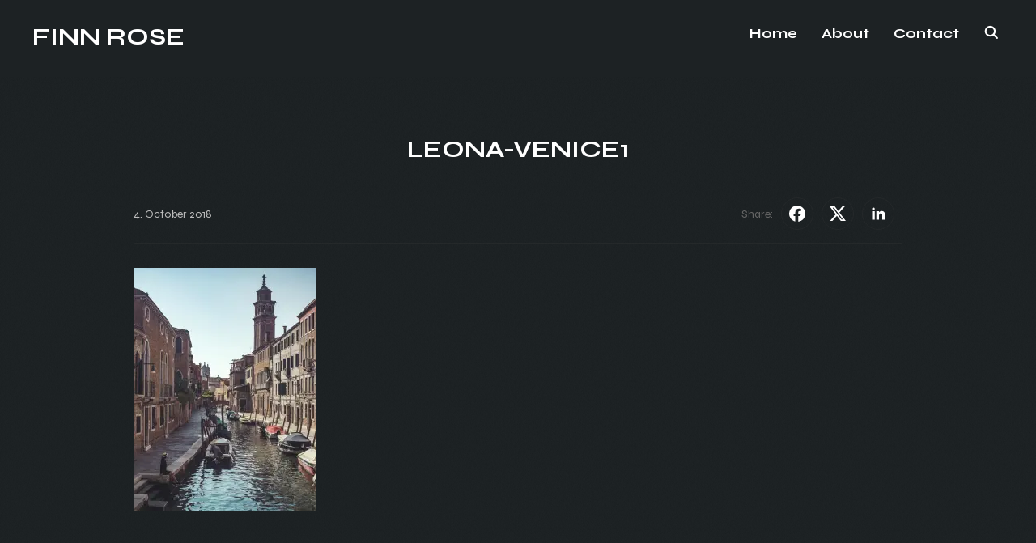

--- FILE ---
content_type: text/css
request_url: https://www.finnrose.de/wp-content/themes/inspiro/style.css?ver=9.4.5
body_size: 31080
content:
@charset "UTF-8";
/*********************************************************************************************

Theme Name: Inspiro Premium
Theme URI: https://www.wpzoom.com/themes/inspiro
Version: 9.4.5
Private: true
Author: WPZOOM
Author URI: https://www.wpzoom.com
Description: Inspiro Premium is a WordPress portfolio theme crafted for creative professionals and business websites. With its modern design, Elementor integration, and versatile gallery module, it’s perfect for creative work, professional services, and dynamic video displays. This premium theme offers a fullscreen slideshow and customizable layouts, making it ideal for entrepreneurs, photographers, and agencies.
Tags:  video slideshow, portfolio, ecommerce, fullscreen slider, responsive, theme-options, portfolio
License: GNU General Public License v2 or later
License URI: http://www.gnu.org/licenses/gpl-2.0.html
Text Domain: wpzoom
Domain Path: /languages/
Requires PHP: 7.4
Tested up to: 6.9
Requires at least: 6.0

The PHP code portions of this WPZOOM theme are subject to the GNU General Public
License, version 2. All images, cascading style sheets, and JavaScript elements are
released under the WPZOOM Proprietary Use License.


**********************************************************************************************

WARNING! DO NOT EDIT THIS FILE!

To make it easy to update your theme, you should not edit the styles in this file. Instead
add your styles in Customizer > Additional CSS.

**********************************************************************************************

*/
/*--------------------------------------------------------------
>>> TABLE OF CONTENTS:
----------------------------------------------------------------
# Normalize
# Typography
# Elements
# Forms
# Navigation
	## Links
	## Menus
# Accessibility
# Alignments
# Clearings
# Widgets
# Content
	## Posts and pages
	## Comments
# Infinite scroll
# Media
	## Captions
	## Galleries
--------------------------------------------------------------*/
/*--------------------------------------------------------------
# Normalize
--------------------------------------------------------------*/
html {
  font-family: sans-serif;
  -webkit-text-size-adjust: 100%;
  -ms-text-size-adjust: 100%;
}

body {
  margin: 0;
}

article,
aside,
details,
figcaption,
figure,
footer,
header,
main,
menu,
nav,
section {
  display: block;
}

audio,
canvas,
progress,
video {
  display: inline-block;
  vertical-align: baseline;
}

audio:not([controls]) {
  display: none;
  height: 0;
}

[hidden],
template {
  display: none;
}

a {
  background-color: transparent;
}

abbr[title] {
  border-bottom: 1px dotted;
}

b,
strong {
  font-weight: bold;
}

dfn {
  font-style: italic;
}

h1 {
  font-size: 2em;
  margin: 0.67em 0;
}

mark {
  color: #000;
  background: none;
}

small {
  font-size: 80%;
}

sub,
sup {
  font-size: 75%;
  line-height: 0;
  position: relative;
  vertical-align: baseline;
}

sup {
  top: -0.5em;
}

sub {
  bottom: -0.25em;
}

img {
  border: 0;
  vertical-align: top;
}

svg:not(:root) {
  overflow: hidden;
}

figure {
  margin: 0;
}

hr {
  box-sizing: content-box;
  height: 0;
}

pre {
  overflow: auto;
}

code,
kbd,
pre,
samp {
  font-family: monospace, monospace;
  font-size: 1em;
}

button,
input,
optgroup,
select,
textarea {
  color: inherit;
  font: inherit;
  margin: 0;
}

button {
  overflow: visible;
}

button,
select {
  text-transform: none;
}

button,
html input[type=button],
input[type=reset],
input[type=submit] {
  -webkit-appearance: button;
  cursor: pointer;
}

button[disabled],
html input[disabled] {
  cursor: default;
}

button::-moz-focus-inner,
input::-moz-focus-inner {
  border: 0;
  padding: 0;
}

input {
  line-height: normal;
}

input[type=checkbox],
input[type=radio] {
  box-sizing: border-box;
  padding: 0;
}

input[type=number]::-webkit-inner-spin-button,
input[type=number]::-webkit-outer-spin-button {
  height: auto;
}

input[type=search]::-webkit-search-cancel-button,
input[type=search]::-webkit-search-decoration {
  -webkit-appearance: none;
}

fieldset {
  border: 1px solid rgba(68, 68, 68, 0.19);
  margin: 0 0 20px;
  padding: 20px;
}

legend {
  border: 0;
  padding: 0;
  font-weight: bold;
}

textarea {
  overflow: auto;
}

optgroup {
  font-weight: bold;
}

table {
  border-collapse: collapse;
  border-spacing: 0;
}

td,
th {
  padding: 0;
}

p {
  margin: 0;
}

.sr-only, .screen-reader-text {
  position: absolute;
  width: 1px;
  height: 1px;
  margin: -1px;
  padding: 0;
  overflow: hidden;
  clip: rect(0, 0, 0, 0);
  border: 0;
}

/*--------------------------------------------------------------
# Color Scheme
--------------------------------------------------------------*/
/*--------------------------------------------------------------
## Layout Container Variables
--------------------------------------------------------------*/
:root {
  --container-width: 1200px;
  --container-width-narrow: 950px;
}

/* Default Color Scheme */
a {
  color: var(--color__links);
}

a:hover {
  color: var(--color__links-hover);
}

.site-layout_wedding .previous-post-cover h3 {
  font-weight: 500;
}

.site-layout_real-estate .headroom--not-top .navbar {
  backdrop-filter: blur(10px);
  box-shadow: 0px 0px 18px 1px rgba(0, 0, 0, 0.1);
}

.site-layout_studio-blocks .name-footer,
.site-layout_studio .name-footer {
  background: linear-gradient(0deg, #191b24 35%, #FF6200 100%);
  -webkit-background-clip: text;
  -webkit-text-fill-color: transparent;
}

.site-layout_energy-blocks .glass-button .elementor-button,
.site-layout_energy .glass-button .elementor-button {
  backdrop-filter: blur(3px);
  -webkit-backdrop-filter: blur(3px);
}

.site-layout_energy-blocks.woocommerce div.product .woocommerce-tabs ul.tabs li.active,
.site-layout_energy.woocommerce div.product .woocommerce-tabs ul.tabs li.active,
.site-layout_studio-blocks.woocommerce div.product .woocommerce-tabs ul.tabs li.active,
.site-layout_studio.woocommerce div.product .woocommerce-tabs ul.tabs li.active,
.site-layout_recipe.woocommerce div.product .woocommerce-tabs ul.tabs li.active,
.site-layout_coffee.woocommerce div.product .woocommerce-tabs ul.tabs li.active,
.site-layout_author.woocommerce div.product .woocommerce-tabs ul.tabs li.active,
.site-layout_remix.woocommerce div.product .woocommerce-tabs ul.tabs li.active,
.site-layout_podcast.woocommerce div.product .woocommerce-tabs ul.tabs li.active,
.site-layout_construction-light.woocommerce div.product .woocommerce-tabs ul.tabs li.active,
.site-layout_author-blocks.woocommerce div.product .woocommerce-tabs ul.tabs li.active,
.site-layout_medical.woocommerce div.product .woocommerce-tabs ul.tabs li.active,
.site-layout_medical-blocks.woocommerce div.product .woocommerce-tabs ul.tabs li.active,
.site-layout_scout.woocommerce div.product .woocommerce-tabs ul.tabs li.active,
.site-layout_wedding.woocommerce div.product .woocommerce-tabs ul.tabs li.active,
.site-layout_shop2.woocommerce div.product .woocommerce-tabs ul.tabs li.active {
  background: none;
}
.site-layout_energy-blocks .headroom--not-top,
.site-layout_energy .headroom--not-top,
.site-layout_studio-blocks .headroom--not-top,
.site-layout_studio .headroom--not-top,
.site-layout_recipe .headroom--not-top,
.site-layout_coffee .headroom--not-top,
.site-layout_author .headroom--not-top,
.site-layout_remix .headroom--not-top,
.site-layout_podcast .headroom--not-top,
.site-layout_construction-light .headroom--not-top,
.site-layout_author-blocks .headroom--not-top,
.site-layout_medical .headroom--not-top,
.site-layout_medical-blocks .headroom--not-top,
.site-layout_scout .headroom--not-top,
.site-layout_wedding .headroom--not-top,
.site-layout_shop2 .headroom--not-top {
  box-shadow: 0px 0px 18px 1px rgba(0, 0, 0, 0.1);
}
.site-layout_energy-blocks .headroom--not-top .navbar,
.site-layout_energy .headroom--not-top .navbar,
.site-layout_studio-blocks .headroom--not-top .navbar,
.site-layout_studio .headroom--not-top .navbar,
.site-layout_recipe .headroom--not-top .navbar,
.site-layout_coffee .headroom--not-top .navbar,
.site-layout_author .headroom--not-top .navbar,
.site-layout_remix .headroom--not-top .navbar,
.site-layout_podcast .headroom--not-top .navbar,
.site-layout_construction-light .headroom--not-top .navbar,
.site-layout_author-blocks .headroom--not-top .navbar,
.site-layout_medical .headroom--not-top .navbar,
.site-layout_medical-blocks .headroom--not-top .navbar,
.site-layout_scout .headroom--not-top .navbar,
.site-layout_wedding .headroom--not-top .navbar,
.site-layout_shop2 .headroom--not-top .navbar {
  backdrop-filter: blur(10px);
  box-shadow: 0px 0px 18px 1px rgba(0, 0, 0, 0.1);
}
.site-layout_energy-blocks .site-header.headroom--top .navbar.page-with-cover .site-header-cart svg path,
.site-layout_energy .site-header.headroom--top .navbar.page-with-cover .site-header-cart svg path,
.site-layout_studio-blocks .site-header.headroom--top .navbar.page-with-cover .site-header-cart svg path,
.site-layout_studio .site-header.headroom--top .navbar.page-with-cover .site-header-cart svg path,
.site-layout_recipe .site-header.headroom--top .navbar.page-with-cover .site-header-cart svg path,
.site-layout_coffee .site-header.headroom--top .navbar.page-with-cover .site-header-cart svg path,
.site-layout_author .site-header.headroom--top .navbar.page-with-cover .site-header-cart svg path,
.site-layout_remix .site-header.headroom--top .navbar.page-with-cover .site-header-cart svg path,
.site-layout_podcast .site-header.headroom--top .navbar.page-with-cover .site-header-cart svg path,
.site-layout_construction-light .site-header.headroom--top .navbar.page-with-cover .site-header-cart svg path,
.site-layout_author-blocks .site-header.headroom--top .navbar.page-with-cover .site-header-cart svg path,
.site-layout_medical .site-header.headroom--top .navbar.page-with-cover .site-header-cart svg path,
.site-layout_medical-blocks .site-header.headroom--top .navbar.page-with-cover .site-header-cart svg path,
.site-layout_scout .site-header.headroom--top .navbar.page-with-cover .site-header-cart svg path,
.site-layout_wedding .site-header.headroom--top .navbar.page-with-cover .site-header-cart svg path,
.site-layout_shop2 .site-header.headroom--top .navbar.page-with-cover .site-header-cart svg path {
  fill: #fff;
}
.site-layout_energy-blocks .site-header.headroom--top .navbar.page-with-cover .site-header-cart:hover svg path,
.site-layout_energy .site-header.headroom--top .navbar.page-with-cover .site-header-cart:hover svg path,
.site-layout_studio-blocks .site-header.headroom--top .navbar.page-with-cover .site-header-cart:hover svg path,
.site-layout_studio .site-header.headroom--top .navbar.page-with-cover .site-header-cart:hover svg path,
.site-layout_recipe .site-header.headroom--top .navbar.page-with-cover .site-header-cart:hover svg path,
.site-layout_coffee .site-header.headroom--top .navbar.page-with-cover .site-header-cart:hover svg path,
.site-layout_author .site-header.headroom--top .navbar.page-with-cover .site-header-cart:hover svg path,
.site-layout_remix .site-header.headroom--top .navbar.page-with-cover .site-header-cart:hover svg path,
.site-layout_podcast .site-header.headroom--top .navbar.page-with-cover .site-header-cart:hover svg path,
.site-layout_construction-light .site-header.headroom--top .navbar.page-with-cover .site-header-cart:hover svg path,
.site-layout_author-blocks .site-header.headroom--top .navbar.page-with-cover .site-header-cart:hover svg path,
.site-layout_medical .site-header.headroom--top .navbar.page-with-cover .site-header-cart:hover svg path,
.site-layout_medical-blocks .site-header.headroom--top .navbar.page-with-cover .site-header-cart:hover svg path,
.site-layout_scout .site-header.headroom--top .navbar.page-with-cover .site-header-cart:hover svg path,
.site-layout_wedding .site-header.headroom--top .navbar.page-with-cover .site-header-cart:hover svg path,
.site-layout_shop2 .site-header.headroom--top .navbar.page-with-cover .site-header-cart:hover svg path {
  fill: #000;
}
.site-layout_energy-blocks .site-header.headroom--top .navbar.page-with-cover .navbar-brand-wpz a,
.site-layout_energy .site-header.headroom--top .navbar.page-with-cover .navbar-brand-wpz a,
.site-layout_studio-blocks .site-header.headroom--top .navbar.page-with-cover .navbar-brand-wpz a,
.site-layout_studio .site-header.headroom--top .navbar.page-with-cover .navbar-brand-wpz a,
.site-layout_recipe .site-header.headroom--top .navbar.page-with-cover .navbar-brand-wpz a,
.site-layout_coffee .site-header.headroom--top .navbar.page-with-cover .navbar-brand-wpz a,
.site-layout_author .site-header.headroom--top .navbar.page-with-cover .navbar-brand-wpz a,
.site-layout_remix .site-header.headroom--top .navbar.page-with-cover .navbar-brand-wpz a,
.site-layout_podcast .site-header.headroom--top .navbar.page-with-cover .navbar-brand-wpz a,
.site-layout_construction-light .site-header.headroom--top .navbar.page-with-cover .navbar-brand-wpz a,
.site-layout_author-blocks .site-header.headroom--top .navbar.page-with-cover .navbar-brand-wpz a,
.site-layout_medical .site-header.headroom--top .navbar.page-with-cover .navbar-brand-wpz a,
.site-layout_medical-blocks .site-header.headroom--top .navbar.page-with-cover .navbar-brand-wpz a,
.site-layout_scout .site-header.headroom--top .navbar.page-with-cover .navbar-brand-wpz a,
.site-layout_wedding .site-header.headroom--top .navbar.page-with-cover .navbar-brand-wpz a,
.site-layout_shop2 .site-header.headroom--top .navbar.page-with-cover .navbar-brand-wpz a {
  color: #fff;
}
.site-layout_energy-blocks .site-header.headroom--top .navbar.page-with-cover .navbar-collapse .navbar-nav > li > a,
.site-layout_energy-blocks .site-header.headroom--top .navbar.page-with-cover .sb-search .sb-icon-search,
.site-layout_energy .site-header.headroom--top .navbar.page-with-cover .navbar-collapse .navbar-nav > li > a,
.site-layout_energy .site-header.headroom--top .navbar.page-with-cover .sb-search .sb-icon-search,
.site-layout_studio-blocks .site-header.headroom--top .navbar.page-with-cover .navbar-collapse .navbar-nav > li > a,
.site-layout_studio-blocks .site-header.headroom--top .navbar.page-with-cover .sb-search .sb-icon-search,
.site-layout_studio .site-header.headroom--top .navbar.page-with-cover .navbar-collapse .navbar-nav > li > a,
.site-layout_studio .site-header.headroom--top .navbar.page-with-cover .sb-search .sb-icon-search,
.site-layout_recipe .site-header.headroom--top .navbar.page-with-cover .navbar-collapse .navbar-nav > li > a,
.site-layout_recipe .site-header.headroom--top .navbar.page-with-cover .sb-search .sb-icon-search,
.site-layout_coffee .site-header.headroom--top .navbar.page-with-cover .navbar-collapse .navbar-nav > li > a,
.site-layout_coffee .site-header.headroom--top .navbar.page-with-cover .sb-search .sb-icon-search,
.site-layout_author .site-header.headroom--top .navbar.page-with-cover .navbar-collapse .navbar-nav > li > a,
.site-layout_author .site-header.headroom--top .navbar.page-with-cover .sb-search .sb-icon-search,
.site-layout_remix .site-header.headroom--top .navbar.page-with-cover .navbar-collapse .navbar-nav > li > a,
.site-layout_remix .site-header.headroom--top .navbar.page-with-cover .sb-search .sb-icon-search,
.site-layout_podcast .site-header.headroom--top .navbar.page-with-cover .navbar-collapse .navbar-nav > li > a,
.site-layout_podcast .site-header.headroom--top .navbar.page-with-cover .sb-search .sb-icon-search,
.site-layout_construction-light .site-header.headroom--top .navbar.page-with-cover .navbar-collapse .navbar-nav > li > a,
.site-layout_construction-light .site-header.headroom--top .navbar.page-with-cover .sb-search .sb-icon-search,
.site-layout_author-blocks .site-header.headroom--top .navbar.page-with-cover .navbar-collapse .navbar-nav > li > a,
.site-layout_author-blocks .site-header.headroom--top .navbar.page-with-cover .sb-search .sb-icon-search,
.site-layout_medical .site-header.headroom--top .navbar.page-with-cover .navbar-collapse .navbar-nav > li > a,
.site-layout_medical .site-header.headroom--top .navbar.page-with-cover .sb-search .sb-icon-search,
.site-layout_medical-blocks .site-header.headroom--top .navbar.page-with-cover .navbar-collapse .navbar-nav > li > a,
.site-layout_medical-blocks .site-header.headroom--top .navbar.page-with-cover .sb-search .sb-icon-search,
.site-layout_scout .site-header.headroom--top .navbar.page-with-cover .navbar-collapse .navbar-nav > li > a,
.site-layout_scout .site-header.headroom--top .navbar.page-with-cover .sb-search .sb-icon-search,
.site-layout_wedding .site-header.headroom--top .navbar.page-with-cover .navbar-collapse .navbar-nav > li > a,
.site-layout_wedding .site-header.headroom--top .navbar.page-with-cover .sb-search .sb-icon-search,
.site-layout_shop2 .site-header.headroom--top .navbar.page-with-cover .navbar-collapse .navbar-nav > li > a,
.site-layout_shop2 .site-header.headroom--top .navbar.page-with-cover .sb-search .sb-icon-search {
  color: #fff;
}
.site-layout_energy-blocks .site-header.headroom--top .navbar.page-with-cover .navbar-toggle .icon-bar,
.site-layout_energy .site-header.headroom--top .navbar.page-with-cover .navbar-toggle .icon-bar,
.site-layout_studio-blocks .site-header.headroom--top .navbar.page-with-cover .navbar-toggle .icon-bar,
.site-layout_studio .site-header.headroom--top .navbar.page-with-cover .navbar-toggle .icon-bar,
.site-layout_recipe .site-header.headroom--top .navbar.page-with-cover .navbar-toggle .icon-bar,
.site-layout_coffee .site-header.headroom--top .navbar.page-with-cover .navbar-toggle .icon-bar,
.site-layout_author .site-header.headroom--top .navbar.page-with-cover .navbar-toggle .icon-bar,
.site-layout_remix .site-header.headroom--top .navbar.page-with-cover .navbar-toggle .icon-bar,
.site-layout_podcast .site-header.headroom--top .navbar.page-with-cover .navbar-toggle .icon-bar,
.site-layout_construction-light .site-header.headroom--top .navbar.page-with-cover .navbar-toggle .icon-bar,
.site-layout_author-blocks .site-header.headroom--top .navbar.page-with-cover .navbar-toggle .icon-bar,
.site-layout_medical .site-header.headroom--top .navbar.page-with-cover .navbar-toggle .icon-bar,
.site-layout_medical-blocks .site-header.headroom--top .navbar.page-with-cover .navbar-toggle .icon-bar,
.site-layout_scout .site-header.headroom--top .navbar.page-with-cover .navbar-toggle .icon-bar,
.site-layout_wedding .site-header.headroom--top .navbar.page-with-cover .navbar-toggle .icon-bar,
.site-layout_shop2 .site-header.headroom--top .navbar.page-with-cover .navbar-toggle .icon-bar {
  background-color: #fff;
}
.site-layout_energy-blocks .site-header.headroom--top .navbar.page-with-cover .sf-arrows > li > .sf-with-ul:after,
.site-layout_energy .site-header.headroom--top .navbar.page-with-cover .sf-arrows > li > .sf-with-ul:after,
.site-layout_studio-blocks .site-header.headroom--top .navbar.page-with-cover .sf-arrows > li > .sf-with-ul:after,
.site-layout_studio .site-header.headroom--top .navbar.page-with-cover .sf-arrows > li > .sf-with-ul:after,
.site-layout_recipe .site-header.headroom--top .navbar.page-with-cover .sf-arrows > li > .sf-with-ul:after,
.site-layout_coffee .site-header.headroom--top .navbar.page-with-cover .sf-arrows > li > .sf-with-ul:after,
.site-layout_author .site-header.headroom--top .navbar.page-with-cover .sf-arrows > li > .sf-with-ul:after,
.site-layout_remix .site-header.headroom--top .navbar.page-with-cover .sf-arrows > li > .sf-with-ul:after,
.site-layout_podcast .site-header.headroom--top .navbar.page-with-cover .sf-arrows > li > .sf-with-ul:after,
.site-layout_construction-light .site-header.headroom--top .navbar.page-with-cover .sf-arrows > li > .sf-with-ul:after,
.site-layout_author-blocks .site-header.headroom--top .navbar.page-with-cover .sf-arrows > li > .sf-with-ul:after,
.site-layout_medical .site-header.headroom--top .navbar.page-with-cover .sf-arrows > li > .sf-with-ul:after,
.site-layout_medical-blocks .site-header.headroom--top .navbar.page-with-cover .sf-arrows > li > .sf-with-ul:after,
.site-layout_scout .site-header.headroom--top .navbar.page-with-cover .sf-arrows > li > .sf-with-ul:after,
.site-layout_wedding .site-header.headroom--top .navbar.page-with-cover .sf-arrows > li > .sf-with-ul:after,
.site-layout_shop2 .site-header.headroom--top .navbar.page-with-cover .sf-arrows > li > .sf-with-ul:after {
  color: #fff;
}
.site-layout_energy-blocks .sf-arrows > li > .sf-with-ul:after,
.site-layout_energy .sf-arrows > li > .sf-with-ul:after,
.site-layout_studio-blocks .sf-arrows > li > .sf-with-ul:after,
.site-layout_studio .sf-arrows > li > .sf-with-ul:after,
.site-layout_recipe .sf-arrows > li > .sf-with-ul:after,
.site-layout_coffee .sf-arrows > li > .sf-with-ul:after,
.site-layout_author .sf-arrows > li > .sf-with-ul:after,
.site-layout_remix .sf-arrows > li > .sf-with-ul:after,
.site-layout_podcast .sf-arrows > li > .sf-with-ul:after,
.site-layout_construction-light .sf-arrows > li > .sf-with-ul:after,
.site-layout_author-blocks .sf-arrows > li > .sf-with-ul:after,
.site-layout_medical .sf-arrows > li > .sf-with-ul:after,
.site-layout_medical-blocks .sf-arrows > li > .sf-with-ul:after,
.site-layout_scout .sf-arrows > li > .sf-with-ul:after,
.site-layout_wedding .sf-arrows > li > .sf-with-ul:after,
.site-layout_shop2 .sf-arrows > li > .sf-with-ul:after {
  color: #000;
}

.site-layout_energy-blocks .navbar-collapse .navbar-nav > .current-menu-item a,
.site-layout_energy-blocks .navbar-collapse .navbar-nav > .current_page_item a,
.site-layout_energy-blocks .navbar-collapse .navbar-nav > .current-menu-parent a,
.site-layout_energy .navbar-collapse .navbar-nav > .current-menu-item a,
.site-layout_energy .navbar-collapse .navbar-nav > .current_page_item a,
.site-layout_energy .navbar-collapse .navbar-nav > .current-menu-parent a {
  border-bottom-color: rgba(30, 30, 32, 0.15);
}

body.sensei .wpz_post_sidebar,
body.sensei .background-video-buttons-wrapper,
body.sensei #comments,
body.sensei .entry-footer,
body.sensei .single-meta-bar {
  display: none;
}
body.sensei .entry_wrapper .recent-posts,
body.sensei .page .entry_wrapper .entry-content,
body.sensei .entry_wrapper .entry-content {
  width: 100% !important;
  max-width: 100%;
}

.inspiro-dark-kit .clean_skin_wrap_post a {
  color: #fff;
}
.inspiro-dark-kit .portfolio-archive-taxonomies li.current-cat a {
  border-color: #999;
  color: #999;
}
.inspiro-dark-kit .wp-block-button__link {
  background: var(--wp--preset--color--primary);
}
.inspiro-dark-kit .wp-block-button.is-style-outline .wp-block-button__link {
  background: none;
  border-color: currentColor;
}
.inspiro-dark-kit input[type=submit] {
  color: #fff;
  border-color: #555;
}
.inspiro-dark-kit input[type=submit]:hover {
  background: var(--wp--preset--color--primary);
  color: #fff;
}
.inspiro-dark-kit input,
.inspiro-dark-kit input[type=text],
.inspiro-dark-kit input[type=email],
.inspiro-dark-kit textarea {
  background: none;
  border: 2px solid #555;
  color: #fff;
}
.inspiro-dark-kit.single-portfolio_item .entry-details span {
  color: var(--wp--preset--color--primary);
}
.inspiro-dark-kit .mfp-content .wpz-qv {
  background: rgba(0, 0, 0, 0.8);
  backdrop-filter: blur(3px);
}

/*--------------------------------------------------------------
# Typography
--------------------------------------------------------------*/
@font-face {
  font-family: "inspiro";
  src: url("fonts/inspiro.woff2") format("woff2");
  font-weight: normal;
  font-style: normal;
  font-display: block;
}
[class^=icon-], [class*=" icon-"] {
  font-family: "inspiro";
  speak: none;
  font-style: normal;
  font-weight: normal;
  font-variant: normal;
  text-transform: none;
  line-height: 1;
  /* Better Font Rendering =========== */
  -webkit-font-smoothing: antialiased;
  -moz-osx-font-smoothing: grayscale;
}

/* Headings */
h1,
h2,
h3,
h4,
h5,
h6 {
  font-weight: 600;
  font-family: "Onest", sans-serif;
  line-height: 1.1;
  color: #000;
}

h1 small,
h2 small,
h3 small,
h4 small,
h5 small,
h6 small {
  font-weight: normal;
  line-height: 1;
}

h1,
h2,
h3 {
  margin-top: 20px;
  margin-bottom: 10px;
}

h1 small,
h2 small,
h3 small {
  font-size: 65%;
}

h4,
h5,
h6 {
  margin-top: 10px;
  margin-bottom: 10px;
}

h4 small,
h5 small,
h6 small {
  font-size: 75%;
}

h1 {
  font-size: 36px;
}

h2 {
  font-size: 30px;
}

h3 {
  font-size: 24px;
}

h4 {
  font-size: 18px;
}

h5 {
  font-size: 14px;
}

h6 {
  font-size: 12px;
}

.section-title {
  margin-top: 70px;
  color: #222;
  font-weight: 600;
  margin-bottom: 50px;
  font-size: 26px;
  text-align: center;
  font-family: "Onest", sans-serif;
}

.category_description {
  font-size: 16px;
  max-width: 800px;
  margin: 0 auto 40px;
  text-align: center;
}
.category_description:empty {
  display: none;
}

/* Archive header with category cover (parity with Derive) */
.archive-header.withbg {
  background-repeat: no-repeat;
  -webkit-background-size: cover;
  background-size: cover;
  background-position: center center;
  padding: 100px 0 40px;
  margin-bottom: 40px;
  position: relative;
}
.archive-header.withbg > .inner-wrap {
  position: relative;
  z-index: 10;
  max-width: var(--container-width-narrow);
  margin: 0 auto;
  padding-left: 20px;
  padding-right: 20px;
}
.archive-header.withbg .section-title,
.archive-header.withbg .category_description {
  color: #fff;
}
.archive-header.withbg:before {
  content: "";
  position: absolute;
  top: 0;
  left: 0;
  right: 0;
  bottom: 0;
  background: rgba(0, 0, 0, 0.35);
}

p {
  margin-bottom: 1em;
}

dfn, cite, em, i {
  font-style: italic;
}

blockquote {
  margin: 0 1.5em;
}

address {
  margin: 0 0 1.5em;
}

pre {
  background: #eee;
  font-family: "Courier 10 Pitch", Courier, monospace;
  font-size: 15px;
  font-size: 0.9375rem;
  line-height: 1.6;
  margin-bottom: 1.6em;
  max-width: 100%;
  overflow: auto;
  padding: 1.6em;
}

code, kbd, tt, var {
  font-family: Monaco, Consolas, "Andale Mono", "DejaVu Sans Mono", monospace;
  font-size: 15px;
  font-size: 0.9375rem;
}

abbr, acronym {
  border-bottom: 1px dotted #666;
  cursor: help;
}

mark, ins {
  text-decoration: none;
}

big {
  font-size: 125%;
}

/*--------------------------------------------------------------
# Elements
--------------------------------------------------------------*/
html {
  box-sizing: border-box;
}

*,
*:before,
*:after { /* Inherit box-sizing to make it easier to change the property for components that leverage other behavior; see http://css-tricks.com/inheriting-box-sizing-probably-slightly-better-best-practice/ */
  box-sizing: inherit;
}

blockquote, q {
  quotes: "" "";
}
blockquote:before, blockquote:after, q:before, q:after {
  content: "";
}

ul, ol {
  margin: 0 0 1.5em 1em;
  padding: 0;
}

ul {
  list-style: disc;
}

ol {
  list-style: decimal;
}

li > ul,
li > ol {
  margin-bottom: 0;
  margin-left: 1.5em;
}

dt {
  font-weight: bold;
}

dd {
  margin: 0 1.5em 1.5em;
}

img {
  height: auto; /* Make sure images are scaled correctly. */
  max-width: 100%; /* Adhere to container width. */
}

table {
  margin: 0 0 1.5em;
  width: 100%;
}

.floatleft {
  float: left;
}

.floatright {
  float: right;
}

.sticky, .bypostauthor {
  text-align: left;
}

/*--------------------------------------------------------------
# Forms
--------------------------------------------------------------*/
.wpzabb-post-grid-more,
.button,
.btn,
.more-link,
.more_link,
.side-nav .search-form .search-submit {
  font-family: "Onest", sans-serif;
  font-weight: bold;
  display: inline-block;
  padding: 10px 25px;
  text-align: center;
  white-space: nowrap;
  text-transform: uppercase;
  letter-spacing: 1px;
  font-size: 12px;
  color: #444;
  border: 2px solid rgba(68, 68, 68, 0.19);
  background-image: none;
  user-select: none;
  transition: color 0.2s ease, border-color 0.2s ease, background-color 0.2s ease;
}

.button:hover,
.btn:hover,
.more-link:hover,
.more_link:hover,
.side-nav .search-form .search-submit:hover,
.site-footer .search-form .search-submit:hover,
.infinite-scroll #infinite-handle span:hover {
  text-decoration: none;
  color: var(--wp--preset--color--primary);
  border-color: var(--wp--preset--color--primary);
}

.btn-primary,
.side-nav .search-form .search-submit,
.site-footer .search-form .search-submit {
  color: var(--wp--preset--color--primary);
  border-color: var(--wp--preset--color--primary);
}

div.wpforms-container-full .wpforms-form input[type=submit],
div.wpforms-container-full .wpforms-form button[type=submit],
div.wpforms-container-full .wpforms-form .wpforms-page-button,
button, input[type=button], input[type=reset], input[type=submit] {
  font-family: "Onest", sans-serif;
  display: inline;
  width: auto;
  padding: 12px 25px;
  text-align: center;
  white-space: nowrap;
  text-transform: uppercase;
  font-weight: 600;
  letter-spacing: 1px;
  font-size: 12px;
  color: #444;
  border: 2px solid rgba(68, 68, 68, 0.19);
  background-image: none;
  transition: color 0.2s ease, border-color 0.2s ease, background-color 0.2s ease;
}

div.wpforms-container-full .wpforms-form input[type=submit],
div.wpforms-container-full .wpforms-form button[type=submit],
div.wpforms-container-full .wpforms-form .wpforms-page-button {
  background: none;
}

div.wpforms-container-full .wpforms-form input[type=submit]:hover,
div.wpforms-container-full .wpforms-form button[type=submit]:hover,
div.wpforms-container-full .wpforms-form .wpforms-page-button:hover {
  background: none;
}

div.wpforms-container-full .wpforms-form input[type=submit]:hover,
div.wpforms-container-full .wpforms-form button[type=submit]:hover,
div.wpforms-container-full .wpforms-form .wpforms-page-button:hover,
button:hover, input[type=button]:hover, input[type=reset]:hover, input[type=submit]:hover {
  cursor: pointer;
  text-decoration: none;
  color: var(--wp--preset--color--primary);
  border-color: var(--wp--preset--color--primary);
}

input,
textarea {
  font-family: "Inter", sans-serif;
  color: #444;
}

label {
  margin-bottom: 5px;
  display: block;
}

input, textarea {
  padding: 11px 10px;
  font-size: 16px;
  background: white;
  border: 1px solid rgba(68, 68, 68, 0.19);
  width: auto;
  border-radius: 0;
}

input[type=text], textarea {
  -webkit-appearance: none;
}

input[type=submit] {
  background: none;
}

input:focus, textarea:focus {
  border-color: var(--wp--preset--color--primary);
}

select {
  border: 1px solid var(--wp--preset--color--lightgrey);
  border-radius: 3px;
  padding: 7px;
  width: auto;
}

/*--------------------------------------------------------------
# Navigation
--------------------------------------------------------------*/
/*--------------------------------------------------------------
## Posts Pagination
--------------------------------------------------------------*/
.woocommerce-pagination,
.paging-navigation {
  text-align: center;
  padding: 50px 0;
}

.woocommerce-pagination:empty,
.paging-navigation:empty {
  display: none;
}

.woocommerce-pagination .page-numbers,
.paging-navigation .page-numbers {
  font-size: 18px;
  line-height: 40px;
  padding: 10px 15px;
  color: #444;
  transition: 0.2s ease all;
}

.woocommerce-pagination .page-numbers,
.woocommerce-pagination .page-numbers li {
  border: none !important;
  min-width: 40px;
  min-height: 40px;
}

.woocommerce nav.woocommerce-pagination ul li {
  border-radius: 50px;
  margin: 0 5px;
}

.woocommerce-pagination .page-numbers.current,
.woocommerce-pagination .page-numbers:hover,
.paging-navigation .page-numbers.current,
.paging-navigation .page-numbers:hover {
  text-decoration: none;
  color: var(--wp--preset--color--primary);
}

.woocommerce nav.woocommerce-pagination ul li a:focus,
.woocommerce nav.woocommerce-pagination ul li a:hover,
.woocommerce nav.woocommerce-pagination ul li span.current {
  background: #000;
  color: #fff;
  border-radius: 50px;
}

/*--------------------------------------------------------------
## Links
--------------------------------------------------------------*/
a {
  transition: 0.1s ease all;
  text-decoration: none;
}
a:hover {
  text-decoration: none;
}

/*--------------------------------------------------------------
## Menus
--------------------------------------------------------------*/
.sf-menu,
.sf-menu * {
  margin: 0;
  padding: 0;
  list-style: none;
}

.sf-menu li {
  position: relative;
}

.sf-menu ul {
  position: absolute;
  display: none;
  top: 100%;
  left: 0;
  z-index: 99;
}

.sf-menu > li {
  float: left;
}

.sf-menu li:hover > ul,
.sf-menu li.sfHover > ul {
  display: block;
}

.sf-menu a {
  display: block;
  position: relative;
}

.sf-menu ul ul {
  top: 0;
  left: 100%;
}

.sf-arrows .sf-with-ul:after {
  display: inline-block;
  vertical-align: middle;
  content: "";
  width: 17px;
  height: 10px;
  background-color: currentColor;
  mask-image: url("data:image/svg+xml,%3Csvg fill='none' height='18' stroke-width='1.5' viewBox='0 0 24 24' width='22' xmlns='http://www.w3.org/2000/svg'%3E%3Cpath d='M6 9L12 15L18 9' stroke='%23000' stroke-linecap='round' stroke-linejoin='round'/%3E%3C/svg%3E");
  mask-repeat: no-repeat;
  mask-position: left center;
}

.sf-arrows ul .sf-with-ul:after {
  transform: rotate(-90deg);
  height: 100%;
  margin: 0;
  position: absolute;
  right: 5px;
  top: 0;
  bottom: 0;
}

.sf-arrows ul li > .sf-with-ul:focus:after,
.sf-arrows ul li:hover > .sf-with-ul:after,
.sf-arrows ul .sfHover > .sf-with-ul:after {
  border-left-color: white;
}

.navbar a {
  color: #fff;
}

.navbar-toggle {
  display: none;
  position: relative;
  float: right;
  margin: 0 0 0 15px;
  padding-left: 0;
  padding-right: 0;
  width: 40px;
  border-color: transparent;
  background: transparent;
}

.inspiro--with-page-nav .navbar-toggle {
  display: block;
}

.navbar-toggle:hover {
  border-color: transparent;
  background-color: transparent;
}

.navbar-toggle .icon-bar {
  position: relative;
  display: block;
  width: 24px;
  height: 1.5px;
  background: #fff;
  transition: all 0.2s ease-in-out;
  border-radius: 1px;
}

.navbar-toggle .icon-bar + .icon-bar {
  margin-top: 6px;
}

.navbar-toggle:hover .icon-bar {
  transform: scale(1.2);
  transform-origin: center;
}

/* hamburger animation */
.navbar-toggle .icon-bar {
  transition: width 0.13s ease-out, transform 0.13s ease-out, opacity 0.13s ease-out;
}

/* hamburger when side-nav is opened */
.side-nav-open .side-nav .navbar-toggle .icon-bar:nth-child(2) {
  transform: rotateZ(-45deg) translate3d(-5px, 5px, 0);
  width: 27.5px;
}

.side-nav-open .side-nav .navbar-toggle .icon-bar:nth-child(3) {
  transform: translateX(0);
  opacity: 0;
  width: 16px;
}

.side-nav-open .side-nav .navbar-toggle .icon-bar:nth-child(4) {
  transform: rotateZ(45deg) translate3d(-5px, -5px, 0);
  width: 27.5px;
}

.navbar-nav {
  float: right;
  padding: 5px 0 0;
}

.navbar-nav > li {
  margin: 0 15px;
}

.inspiro--with-page-nav .navbar-nav > li:last-child {
  margin-right: 0;
}

.navbar-nav > li > ul:before {
  content: "";
  position: absolute;
  bottom: 100%;
  left: 50%;
  margin-left: -8px;
  width: 0;
  height: 0;
  border-bottom: 8px solid var(--wp--preset--color--primary);
  border-right: 8px solid transparent;
  border-left: 8px solid transparent;
}

.navbar-nav a {
  padding: 5px 0 3px;
  font-family: "Onest", sans-serif;
  font-weight: 500;
  border-bottom: 1px solid transparent;
  transition: 0.2s ease border-color, 0.2s ease color;
}

.navbar-nav > li > a:hover {
  text-decoration: none;
  border-bottom: 1px solid rgba(255, 255, 255, 0.8);
  color: inherit;
  opacity: 0.8;
}

@media (min-width: 1025px) {
  .navbar-nav ul {
    left: 50%;
    width: 220px;
    margin-top: 15px;
    border-top: 2px solid var(--wp--preset--color--primary);
    background: #101010;
    transform: translate(-50%, 0);
  }
  .navbar-nav ul li {
    border-top: 1px solid rgba(255, 255, 255, 0.07);
  }
  .navbar-nav ul a {
    color: #b0b0b0;
    padding: 8px 20px 8px 15px;
    border-bottom: none;
    position: relative;
  }
  .navbar-nav ul a:hover {
    border-bottom: none;
    color: #fff;
  }
  .navbar-nav ul .current-menu-item a,
  .navbar-nav ul .current_page_item a,
  .navbar-nav ul .current-menu-parent a,
  .navbar-nav ul .current_page_parent a {
    border-bottom: none;
    color: #fff;
  }
  .navbar-nav ul ul {
    right: 100%;
    transform: translate(0, 0);
    margin-top: -3px;
  }
  .navbar-nav > li > a.sf-with-ul:hover {
    border-bottom: 1px solid rgba(255, 255, 255, 0);
  }
  .current-menu-item a,
  .current_page_item a,
  .current-menu-parent a,
  .current_page_parent a {
    border-bottom: 1px solid rgba(255, 255, 255, 0.3);
  }
}
/* Button in menu */
.navbar .wpz-button a {
  background-color: var(--wp--preset--color--primary);
  color: #fff !important;
  padding: 3px 16px;
  border-radius: 3px;
  transition: 0.2s ease all;
  font-size: 15px;
  box-shadow: 0px 0px 2px 0px rgba(0, 0, 0, 0.2);
  border-bottom: 1px solid transparent !important;
}

.navbar .wpz-button a:hover {
  text-decoration: none;
  border-bottom: 1px solid transparent;
}

/*--------------------------------------------------------------
## Search Bar in Main Menu
--------------------------------------------------------------*/
/*--------------------------------------------------------------
## Search Bar in Main Menu
--------------------------------------------------------------*/
/* Navbar Search Form */
.sb-search {
  position: relative;
  float: right;
  margin: 0 0 0 5px;
  z-index: 200;
  text-align: right;
  width: 35px;
  height: 40px;
  cursor: pointer;
}

.sb-search .sb-search-input {
  position: relative;
  outline: none;
  width: 20px;
  padding: 2% 2%;
  margin: 0;
  z-index: 10;
  font-family: inherit;
  font-size: 42px;
  font-weight: 200;
  color: #fff;
  display: none;
  border: none;
  border-radius: 0;
  background: #000;
  opacity: 0.9;
  width: 96%;
  transition: all 0.6s ease;
  animation: fade-in-almost 0.3s ease-out;
}

.sb-search input[type=search].sb-search-input {
  -webkit-appearance: none;
}

.sb-search .sb-search-input::-webkit-input-placeholder {
  color: #828282;
}

.sb-search .sb-search-input:-moz-placeholder {
  color: #828282;
}

.sb-search .sb-search-input::-moz-placeholder {
  color: #828282;
}

.sb-search .sb-search-input:-ms-input-placeholder {
  color: #828282;
}

.sb-search .sb-icon-search,
.sb-search .sb-search-submit {
  width: 40px;
  height: 40px;
  display: block;
  padding: 0;
  margin: 0;
  line-height: 43px;
  text-align: center;
  cursor: pointer;
}

.sb-search .sb-search-submit {
  background: #fff;
  display: none;
  color: #363940;
  border: none;
  outline: none;
  z-index: -1;
}

.sb-search .sb-icon-search {
  color: #fff;
  z-index: 90;
  font-size: 100%;
  font-family: "inspiro";
  speak: none;
  font-style: normal;
  font-weight: bold;
  font-variant: normal;
  text-transform: none;
  transition: opacity 0.3s ease;
  background: none;
  border: none;
  pointer-events: none;
}

.sb-search .sb-icon-search:hover {
  opacity: 0.7;
}

.sb-search .sb-icon-search:before {
  content: "\e903";
}

.sb-search.sb-search-open .sb-icon-search:before {
  color: #fff;
}

/* Open state */
.sb-search.sb-search-open .sb-search-input {
  display: block;
  padding: 15px 2%;
  transition: all 0.6s ease;
  position: fixed;
  left: 0;
  top: 0;
  width: 100%;
  height: 100%;
  height: 100vh;
  text-align: center;
}

.sb-search.sb-search-open .sb-icon-search,
.no-js .sb-search .sb-icon-search {
  background: none;
  z-index: 11;
  right: 2%;
  top: 25px;
  position: fixed;
  z-index: 999;
  opacity: 0.8;
  animation: fade-in-almost 0.3s ease-out;
}

.sb-search.sb-search-open .sb-icon-search:before {
  content: "✕";
  font-weight: normal;
  font-size: 34px;
  pointer-events: all;
}

.sb-search.sb-search-open .sb-icon-search:hover {
  opacity: 1;
}

.sb-search.sb-search-open .sb-search-submit,
.no-js .sb-search .sb-search-submit {
  z-index: 90;
}

/*--------------------------------------------------------------
## Social Icons in Header
--------------------------------------------------------------*/
/* Header Social Icons */
.header_social {
  float: right;
  text-align: right;
  margin: 0 0 0 10px;
}

.header_social .widget {
  margin: 0;
}

.header_social .widget h3.title {
  display: none;
}

.header_social .widget .zoom-social-icons-list--no-labels.zoom-social-icons-list--without-canvas {
  margin: 0;
}

.header_social .zoom-social-icons-list--without-canvas .socicon {
  transition: 0.3s ease all;
}

.header_social .zoom-social-icons-list .socicon:hover {
  opacity: 0.8;
}

/*--------------------------------------------------------------
# Accessibility
--------------------------------------------------------------*/
/* Text meant only for screen readers. */
.screen-reader-text {
  clip: rect(1px, 1px, 1px, 1px);
  position: absolute !important;
  height: 1px;
  width: 1px;
  overflow: hidden;
}
.screen-reader-text:focus {
  background-color: #f1f1f1;
  border-radius: 3px;
  box-shadow: 0 0 2px 2px rgba(0, 0, 0, 0.6);
  clip: auto !important;
  color: #444444;
  display: block;
  font-size: 14px;
  font-size: 0.875rem;
  font-weight: bold;
  height: auto;
  left: 5px;
  line-height: normal;
  padding: 15px 23px 14px;
  text-decoration: none;
  top: 5px;
  width: auto;
  z-index: 100000; /* Above WP toolbar. */
}

/* Do not show the outline on the skip link target. */
#content[tabindex="-1"]:focus {
  outline: 0;
}

/*--------------------------------------------------------------
# Alignments
--------------------------------------------------------------*/
.aligncenter {
  display: block;
  margin-left: auto;
  margin-right: auto;
  text-align: center;
}

.wp-block-image.alignfull,
.wp-block-image.alignwide {
  max-width: none;
}

.wp-block-image.alignfull img,
.wp-block-image.alignwide img {
  width: 100%;
}

/*--------------------------------------------------------------
# Clearings
--------------------------------------------------------------*/
.clear:before,
.clear:after,
.entry-content:before,
.entry-content:after,
.comment-content:before,
.comment-content:after,
.site-header:before,
.site-header:after,
.site-content:before,
.site-content:after,
.site-footer:before,
.site-footer:after {
  content: "";
  display: table;
  table-layout: fixed;
}

.clear:after,
.entry-content:after,
.comment-content:after,
.site-header:after,
.site-content:after,
.site-footer:after {
  clear: both;
}

/*--------------------------------------------------------------
# Layouts
--------------------------------------------------------------*/
/*--------------------------------------------------------------
## Header
--------------------------------------------------------------*/
html {
  font-size: 10px;
  -webkit-tap-highlight-color: rgba(0, 0, 0, 0);
}

html, body {
  margin: 0;
  padding: 0;
  overflow-x: hidden;
}

body {
  margin: 0;
  padding: 0;
  font-family: "Inter", sans-serif;
  font-size: 16px;
  font-weight: normal;
  background-repeat: no-repeat;
  -webkit-font-smoothing: antialiased;
  -moz-osx-font-smoothing: grayscale;
  background: #fff;
  line-height: 1.7;
  color: #444;
}
body.noscroll {
  position: fixed;
  overflow: hidden;
  width: 100%;
}

body.site-layout_ {
  --color__links: var(--wp--preset--color--primary);
  --color__links-hover: var(--wp--preset--color--primary);
}

:root :where(a:where(:not(.wp-element-button))) {
  text-decoration: none;
}

.wrap,
.inner-wrap {
  max-width: var(--container-width);
  margin: 0 auto;
}

.inner-wrap:before,
.inner-wrap:after {
  content: " ";
  display: table;
}

.inner-wrap:after {
  clear: both;
}

.hb-people-wrapper select {
  height: 44px;
  border-width: 2px;
}

.hb-booking-search-form h3 {
  display: none;
}

.home .builder-wrap .widget {
  margin-bottom: 0;
}

.site-header {
  width: 100%;
}

.navbar {
  position: relative;
  z-index: 200;
  color: #fff;
  background: #101010;
  padding: 18px 0;
  transition: all 0.5s ease-in-out;
}

/* Universal Header Heights - Uses CSS variables for both header builder and legacy headers */
.site-header .navbar {
  height: var(--header-height, auto);
  display: flex;
  align-items: center;
}

/* Adjust for sticky state (reduced height) */
.site-header.headroom--not-top .navbar {
  height: calc(var(--header-height, auto) - 12px);
}

.navbar:before,
.navbar:after {
  content: " ";
  display: table;
}

.navbar:after {
  clear: both;
}

.navbar.page-with-cover {
  position: absolute;
  width: 100%;
  background: none;
  background-image: linear-gradient(to bottom, rgba(0, 0, 0, 0.2) 1%, rgba(0, 0, 0, 0) 100%);
  background-repeat: repeat-x;
}

.navbar .inner-wrap {
  width: 100%;
}

#main.portfolio-with-post-cover,
#main.blog-with-post-cover,
#main.page-with-cover {
  padding-top: 0;
}

/* Padding-top for #main is managed via JS when sticky & numeric height. No CSS fallback here. */
@media (min-width: 768px) {
  .site-header .inner-wrap.wpz_menu_left .navbar-nav {
    float: none;
  }
  .site-header .inner-wrap.wpz_menu_center .navbar-collapse, .site-header .inner-wrap.wpz_menu_center_logo_center .navbar-collapse {
    text-align: center;
  }
  .site-header .inner-wrap.wpz_menu_center .navbar-nav, .site-header .inner-wrap.wpz_menu_center_logo_center .navbar-nav {
    float: none;
    display: inline-block;
  }
  .site-header .inner-wrap.wpz_menu_left_logo_center .navbar-header, .site-header .inner-wrap.wpz_menu_center_logo_center .navbar-header {
    max-width: 100% !important;
  }
  .site-header .inner-wrap.wpz_menu_hamburger .navbar-collapse {
    display: none;
  }
  .site-header .inner-wrap.wpz_menu_left_logo_center .navbar-nav,
  .site-header .inner-wrap.wpz_menu_left_logo_center .navbar-brand-wpz {
    float: none;
  }
  .site-header .inner-wrap.wpz_menu_center_logo_center .navbar-nav,
  .site-header .inner-wrap.wpz_menu_center_logo_center .navbar-brand-wpz {
    float: none;
  }
  .site-header .inner-wrap.wpz_menu_left_logo_center .navbar-brand-wpz {
    padding: 0;
    text-align: center;
    margin: 0 auto;
  }
  .site-header .inner-wrap.wpz_menu_center_logo_center .navbar-brand-wpz {
    padding: 0;
    text-align: center;
    margin: 0 auto;
  }
  .site-header .inner-wrap.wpz_menu_center_logo_center .header_social {
    float: left;
    text-align: left;
  }
}
@media (min-width: 1500px) {
  .site-header .inner-wrap.wpz_layout_full {
    max-width: 96%;
  }
}
.navbar .inner-wrap .navbar-secondary {
  display: none;
}

.navbar .inner-wrap.wpz_layout_style_logo_center {
  display: flex;
  flex-flow: row wrap;
}

.navbar .inner-wrap.wpz_layout_style_logo_center > * {
  flex-grow: 0;
}

.navbar .inner-wrap.wpz_layout_style_logo_center .navbar-collapse {
  flex-grow: 1;
}

.navbar .inner-wrap.wpz_layout_style_logo_center .navbar-secondary {
  display: block;
}

.navbar .inner-wrap.wpz_layout_style_logo_center .navbar-header {
  flex-grow: 3;
  text-align: center;
}

.navbar .inner-wrap.wpz_layout_style_logo_center .navbar-brand-wpz {
  float: none;
  max-width: none;
}

.navbar-brand-wpz {
  line-height: 54px;
  float: left;
  padding: 0 15px 0 0;
  max-width: 350px;
}

.navbar-brand-wpz img {
  max-width: 100%;
  height: auto;
  vertical-align: middle;
  max-height: 120px;
  object-fit: contain;
  object-position: left center;
}

.navbar-brand-wpz a {
  margin: 0;
  font-weight: 700;
  font-family: "Onest", sans-serif;
}

.navbar-brand-wpz a {
  font-size: 26px;
  text-transform: uppercase;
}

.navbar-brand-wpz a:hover {
  text-decoration: none;
  opacity: 0.8;
  color: #fff;
}

/* Hides navigation links and site footer when infinite scroll is active */
.infinite-scroll .paging-navigation {
  display: none;
}

/* Fix compatibility with Visual Composer */
.nav:after, .nav:before, .navbar-collapse:after, .navbar-collapse:before, .navbar-header:after, .navbar-header:before, .navbar:after, .navbar:before {
  content: "";
  display: inline !important;
}

.headroom--not-top {
  box-shadow: 0px 0px 18px 1px rgba(0, 0, 0, 0.1);
}

.headroom--not-top .navbar {
  background: rgba(0, 0, 0, 0.9);
  padding: 12px 0;
}

.headroom--not-top .navbar-brand-wpz img {
  transition: all 0.2s ease-in-out;
  max-height: 70px;
  width: auto;
}

.site-header.headroom {
  width: 100%;
  z-index: 1000;
  position: fixed;
  top: 0;
}

.site-header.headroom--not-top {
  position: fixed;
  top: 0;
  border: none;
}

.site-header.headroom .navbar-brand-wpz,
.site-header.headroom .main-navbar {
  transition: all 0.2s ease-in-out;
}

.site-header.headroom .tagline {
  transition-duration: 0.2s;
}

.site-header.headroom .navbar-brand-wpz img {
  transition-duration: 0.34s;
}

.site-header.headroom--not-top .navbar-brand-wpz img {
  max-width: 80%;
  height: auto;
}

.site-header.headroom--not-top .navbar-brand .tagline {
  font-size: 0;
}

.woocommerce-demo-store .headroom {
  top: 17px;
}

.woocommerce-demo-store.admin-bar .headroom {
  top: 62px;
}

/* Compatibility with WP admin bar */
.admin-bar .site-header.headroom {
  top: 46px;
}

.admin-bar .site-header.headroom--not-top {
  top: 0;
}

@media (min-width: 601px) {
  .admin-bar .site-header.headroom,
  .admin-bar .site-header.headroom--not-top {
    top: 46px;
  }
}
@media (min-width: 769px) {
  .admin-bar .site-header.headroom,
  .admin-bar .site-header.headroom--not-top {
    top: 32px;
  }
}
/*--------------------------------------------------------------
## Sidebar
--------------------------------------------------------------*/
/* Sidebar */
body.side-nav-open {
  height: 100%;
  overflow: hidden;
}

.site {
  position: relative;
}

.side-nav {
  position: fixed;
  top: 0;
  right: -380px;
  bottom: 0;
  overflow: hidden;
  width: 380px;
  z-index: 9999;
  visibility: hidden;
  outline: 0;
  transform-style: preserve-3d;
  transition: all 0.3s cubic-bezier(0.7, 0, 0.3, 1);
}

.side-nav-transitioning .side-nav {
  visibility: visible;
}

.side-nav-open .side-nav {
  visibility: visible;
  right: 0;
  transition: all 0.3s cubic-bezier(0.7, 0, 0.3, 1);
}

.side-nav-overlay {
  display: none;
  position: fixed;
  left: 0;
  top: 0;
  right: 0;
  bottom: 0;
  background: rgba(0, 0, 0, 0.5);
  z-index: 9998;
  opacity: 0;
  transition: opacity 0.3s cubic-bezier(0.7, 0, 0.3, 1);
}

.side-nav-transitioning .side-nav-overlay,
.side-nav-open .side-nav-overlay {
  display: block;
  opacity: 1;
  cursor: e-resize;
}

.side-nav__scrollable-container {
  position: relative;
  height: 100%;
  overflow: auto;
  background-color: #101010;
  color: #78787f;
  -webkit-overflow-scrolling: touch;
  backface-visibility: hidden;
}

.side-nav__scrollable-container::-webkit-scrollbar {
  display: none;
}

.side-nav__wrap {
  position: relative;
  padding: 60px 30px;
}

.admin-bar .side-nav__wrap {
  padding-top: 92px;
}

@media screen and (max-width: 782px) {
  .admin-bar .side-nav__wrap {
    padding-top: 106px;
  }
}
.side-nav__wrap .navbar-toggle {
  margin: 5px 0 0;
  padding-right: 0;
}

.side-nav__close-button {
  position: absolute;
  top: 20px;
  right: 30px;
  z-index: 10001;
}
.side-nav__close-button .navbar-toggle {
  margin: 0;
  padding: 15px;
  display: block;
  float: none;
}

.admin-bar .side-nav__close-button {
  top: 52px;
}

@media screen and (max-width: 782px) {
  .admin-bar .side-nav__close-button {
    top: 66px;
  }
}
.side-nav .navbar-nav {
  display: none;
  margin-bottom: 60px;
  padding: 0;
  opacity: 0;
  transform: translateY(20px);
  transition: all 0.3s cubic-bezier(0.7, 0, 0.3, 1);
}

.side-nav-open .side-nav .navbar-nav {
  opacity: 1;
  transform: translateY(0);
  transition-delay: 0.3s;
}

.side-nav h2.wp-block-heading {
  color: #fff;
}
.side-nav .widget_block,
.side-nav .widget {
  margin-bottom: 40px;
  max-width: 100%;
  opacity: 0;
  transform: translateY(20px);
  transition: all 0.2s cubic-bezier(0.7, 0, 0.3, 1);
}
.side-nav .widget_block:last-child,
.side-nav .widget:last-child {
  margin-bottom: 0;
}
.side-nav .widget_block .wp-block-group__inner-container > h2,
.side-nav .widget_block .wp-block-search__label,
.side-nav .widget_block .title,
.side-nav .widget .wp-block-group__inner-container > h2,
.side-nav .widget .wp-block-search__label,
.side-nav .widget .title {
  color: #fff;
  margin-bottom: 20px;
}
.side-nav .wp-block-group > .wp-block-group__inner-container {
  padding: 0;
}

.side-nav-open .side-nav .widget_block,
.side-nav-open .side-nav .widget {
  opacity: 1;
  transform: translateY(0);
  transition-delay: 0.2s;
}

.side-nav .widget .title {
  font-size: 18px;
}

/* shop sidebar related */
@media (min-width: 769px) {
  .sidebar--shop {
    margin-top: 20px;
  }
  .wrap--layout-side-left .products-archive,
  .wrap--layout-side-right .products-archive {
    width: 70%;
    float: left;
  }
  .wrap--layout-side-left .products-archive {
    float: right;
  }
  .wrap--layout-side-left .sidebar--shop,
  .wrap--layout-side-right .sidebar--shop {
    width: 27.5%;
    padding: 0;
    float: right;
  }
  .wrap--layout-side-left .sidebar--shop {
    float: left;
  }
}
.sidebar--shop .widget {
  margin-bottom: 40px;
}

.sidebar--shop .widget:first-child h3 {
  margin-top: 0;
}

.sidebar--product {
  margin: 65px 0 20px;
}

.product-categories a {
  color: #000;
}
.product-categories a:hover {
  color: var(--wp--preset--color--primary);
}

/*--------------------------------------------------------------
## Footer
--------------------------------------------------------------*/
.site-footer {
  background: #101010;
  color: #78787f;
}

@media (min-width: 1500px) {
  .site-footer .inner-wrap.wpz_layout_full {
    max-width: 96%;
  }
}
.home .site-footer {
  border-top: 1px solid rgba(255, 255, 255, 0.1);
}

.side-nav a:hover,
.site-footer a:hover {
  color: #fff;
  text-decoration: none;
}

.footer-widgets {
  padding: 48px 0 0;
  font-size: 0;
}
.footer-widgets .widget_block > h2 {
  margin: 0;
  font-size: 20px;
  text-transform: uppercase;
  font-family: "Onest", sans-serif;
  font-weight: 700;
  color: #fff;
}
.footer-widgets .wp-block-group__inner-container > h2 {
  color: #fff;
}
.footer-widgets .widget_block > .title {
  margin-bottom: 20px;
}

.footer-widgets:before,
.footer-widgets:after {
  content: " ";
  display: table;
}

.footer-widgets:after {
  clear: both;
}

.footer-widgets .column {
  display: inline-block;
  vertical-align: top;
  float: none;
  font-size: 16px;
}

.footer-widgets.widget-columns-4 .column {
  width: 23%;
  margin-right: 2.6666%;
}

.footer-widgets.widget-columns-3 .column {
  width: 31%;
  margin-right: 3.5%;
}

.footer-widgets.widget-columns-2 .column {
  width: 48%;
  margin-right: 4%;
}

.footer-widgets.widget-columns-1 .column {
  width: 100%;
}

.footer-widgets.widget-columns-2 .column:nth-child(2n+2),
.footer-widgets.widget-columns-3 .column:nth-child(3n+3),
.footer-widgets.widget-columns-4 .column:nth-child(4n+4) {
  margin-right: 0;
}

.footer-widgets .column:last-child {
  margin-right: 0;
}

.side-nav .title,
.footer-widgets .title {
  color: white;
}

.site-footer-separator {
  background: #232323;
  height: 1px;
  border: none;
  margin-bottom: 0;
}

.site-info {
  padding: 30px 0;
}

.site-info:before, .site-info:after {
  content: " ";
  display: table;
}

.site-info:after {
  clear: both;
}

.site-info a {
  color: #fff;
  font-weight: 600;
}

.site-info a:hover {
  color: var(--wp--preset--color--primary);
}

.site-info .copyright,
.site-info .designed-by {
  margin: 5px 0;
  width: 50%;
  float: left;
}

.site-info .designed-by {
  text-align: right;
}

.column-footer-logo {
  margin-bottom: 40px;
}
.column-footer-logo h3 {
  font-size: 30px;
  font-family: "Onest", sans-serif;
  font-weight: 600;
  margin: 0 0 30px;
}
.column-footer-logo h3 a {
  color: #fff;
}
.column-footer-logo img {
  max-width: 250px;
}

.footer-menu {
  margin: 0 0 15px;
}
.footer-menu ul {
  margin: 0;
}
.footer-menu ul li {
  display: inline-block;
  margin: 0 25px 0 0;
  text-transform: none;
}
.footer-menu ul li a {
  font-weight: 600;
}

.column .footer_social {
  float: none;
  margin-top: 15px;
}

.footer_social .widget {
  margin-bottom: 0px;
}

.site-info-style-5 .copyright,
.site-info-style-5 .designed-by {
  width: auto;
  display: block;
  float: none;
  text-align: left;
  margin: 0;
}

.site-info-style-8 .copyright,
.site-info-style-8 .designed-by {
  width: auto;
}

.site-info-style-8 {
  text-align: center;
}
.site-info-style-8 .footer-menu ul li {
  margin: 0 13px;
}
.site-info-style-8 .designed-by {
  margin-left: 20px;
}
.site-info-style-8 .copyright,
.site-info-style-8 .designed-by {
  float: none;
  display: block;
  text-align: center;
}

.footer_social {
  float: right;
}
.footer_social .widget h3.title {
  display: none;
}

/*--------------------------------------------------------------
## Homepage
--------------------------------------------------------------*/
/*********************************************************************************************

5. Homepage widgets

*********************************************************************************************/
.widgetized-section .widget {
  max-width: var(--container-width);
  margin: 0 auto;
  padding-bottom: 50px;
}

.featured_page_wrap,
.elementor-widget-container .portfolio-showcase,
.widgetized-section .widget.portfolio-showcase,
.widgetized-section .widget.wpzoom-portfolio-scroller {
  max-width: 100%;
  padding: 0;
}

.elementor-widget-container .portfolio-showcase + .widget:before,
.elementor-widget-container .portfolio-showcase + .featured_page_wrap:before,
.widgetized-section .widget + .widget:before,
.widgetized-section .widget + .featured_page_wrap:before,
.featured_page_wrap + .widget:before,
.featured_page_wrap + .featured_page_wrap:before {
  background: rgba(68, 68, 68, 0.19);
  width: 100vw;
  margin-left: calc(-50vw + 50%);
  margin-right: calc(-50vw + 50%);
  display: block;
  height: 1px;
  content: "";
  max-width: 100%;
}

.featured_page_wrap.featured_page_wrap--with-background {
  border-bottom: none;
}

.recent-posts {
  max-width: var(--container-width-narrow);
  margin: 0 auto;
}

.no-results,
.error404 .recent-posts {
  padding-bottom: 50px;
}

/*--------------------------------------------------------------
## Page Templates
--------------------------------------------------------------*/
.page-template-homepage-portfolio .portfolio-archive {
  margin-bottom: 30px;
}

/* ZOOM Builder Templates */
.wpzlb-layout .wpzlb-inner-wrap, .wpzlb-layout .wrapped {
  margin: 0 auto;
  max-width: var(--container-width);
  padding: 0;
  border: none;
}

.wpzlb-layout .wpzlb-group {
  -webkit-box-shadow: inset 0 1px 0 #F7F7F7, inset 0 -1px 0 #D8D8D8;
  box-shadow: inset 0 1px 0 #F7F7F7, inset 0 -1px 0 #D8D8D8;
}

.page-template-page-templatestemplate-builder-php .page .entry-content,
.page-template-page-templatestemplate-home-builder-php .page .entry-content {
  max-width: 100%;
  padding: 0;
}

.page-template-page-templatestemplate-home-builder-php .section-title {
  display: none;
}

/* Blog + Sidebar */
.entry_wrapper {
  max-width: var(--container-width);
  margin: 60px auto;
}

.entry_wrapper .recent-posts,
.page .entry_wrapper .entry-content,
.single .entry_wrapper .entry-content {
  width: 72.7277%;
  float: left;
  margin-top: 0;
  padding-left: 0 !important;
  padding-right: 0 !important;
}

.entry_wrapper .recent-posts:not(.blog_3_col) .hentry {
  padding-bottom: 60px;
  margin-top: 0;
}

.entry_wrapper .recent-posts .entry-body {
  max-width: 100%;
  margin: 0 auto;
}

.entry_wrapper .recent-posts .entry-title {
  text-align: left;
}

.entry_wrapper .recent-posts .entry-meta {
  text-align: left;
}

.entry_wrapper .more-link,
.entry_wrapper .more_link {
  text-align: left;
  margin: 10px 0 0;
}

/* 3 cols + sidebar */
.wpz_post_sidebar {
  float: right;
  text-align: left;
  width: 23%;
  margin: 0 0 40px 0;
  border-left: 1px solid rgba(68, 68, 68, 0.19);
  padding: 0 0 20px 3.3%;
}

@media screen and (max-width: 1220px) {
  .entry_wrapper {
    margin-top: 30px;
    margin-bottom: 0;
  }
}
@media screen and (max-width: 1024px) {
  .entry_wrapper .recent-posts,
  .page .entry_wrapper .entry-content,
  .single .entry_wrapper .entry-content {
    padding: 0 !important;
  }
}
@media screen and (max-width: 950px) {
  .entry_wrapper .recent-posts,
  .page .entry_wrapper .entry-content,
  .single .entry_wrapper .entry-content {
    width: 100%;
    float: none;
  }
  .wpz_post_sidebar {
    float: none;
    width: 100%;
    margin: 0;
    border-left: none;
    padding: 0;
  }
}
/*--------------------------------------------------------------
# Content
--------------------------------------------------------------*/
/*--------------------------------------------------------------
## Posts and pages
--------------------------------------------------------------*/
/* Blog Posts */
.blog-with-post-cover .blog-header-cover {
  min-height: 300px;
  position: relative;
  background: black;
  margin-bottom: 50px;
}

.blog-with-post-cover .blog-header-cover-image {
  opacity: 0.8;
  position: absolute;
  height: 100%;
  width: 100%;
  top: 0;
  right: 0;
  bottom: 0;
  left: 0;
  background-size: cover;
  background-position: center center;
}

.blog-with-post-cover .blog-header-cover-image:after {
  content: " ";
  position: absolute;
  top: 0;
  right: 0;
  bottom: 0;
  left: 0;
  background-image: linear-gradient(to bottom, rgba(0, 0, 0, 0.1) 0%, rgba(0, 0, 0, 0.5) 100%);
  background-repeat: repeat-x;
}

.blog-with-post-cover .blog-header-info {
  position: relative;
  z-index: 99;
  padding: 50px 0;
  position: absolute;
  top: 50%;
  transform: translateY(-50%);
  left: 0;
  right: 0;
}

.blog-with-post-cover .blog-header-info .entry-info {
  margin-top: 0;
  color: #fff;
}

.blog-with-post-cover .blog-header-info .section-title {
  color: #fff;
}

.blog-with-post-cover .section-title:after {
  background: rgba(255, 255, 255, 0.3);
}

.recent-posts .post:before,
.recent-posts .post:after {
  content: " ";
  display: table;
}

.recent-posts .post:after {
  clear: both;
}

.recent-posts .hentry {
  padding-bottom: 60px;
  position: relative;
}

.home .recent-posts {
  padding-top: 50px;
}

.recent-posts.blog_3_col {
  max-width: 1400px;
  padding-bottom: 50px;
  display: grid;
  grid-template-columns: repeat(3, 1fr);
  grid-column-gap: 40px;
}

@media (max-width: 1024px) {
  .recent-posts.blog_3_col {
    grid-template-columns: repeat(2, 1fr);
  }
}
@media (max-width: 680px) {
  .recent-posts.blog_3_col {
    grid-template-columns: 1fr;
  }
}
.recent-posts > h2,
.recent-posts > .category_description,
.recent-posts > .navigation {
  grid-column: 1/-1;
  text-align: center;
}

.home .recent-posts.blog_3_col {
  margin-top: 50px;
}

.recent-posts.blog_3_col .entry-body {
  max-width: 100%;
}

.recent-posts.blog_3_col .post-thumb {
  margin-bottom: 20px;
}

.recent-posts.blog_3_col .entry-title {
  font-size: 24px;
  font-weight: 600;
  text-align: left;
}

.recent-posts.blog_3_col .entry-meta {
  text-align: left;
  font-size: 14px;
}

.recent-posts.blog_3_col .more-link,
.recent-posts.blog_3_col .more_link {
  display: inline-block;
  text-align: left;
  margin: 10px 0 0;
}

.recent-posts .post-thumb {
  display: block;
  margin-bottom: 30px;
}

.recent-posts .post-thumb img {
  max-width: 100%;
  height: auto;
  width: 100%;
}

.recent-posts .entry-body {
  max-width: 85%;
  margin: 0 auto;
}

.entry-header {
  position: relative;
}

.entry-title {
  margin-top: 0;
  margin-bottom: 20px;
  font-size: 42px;
  font-weight: 600;
  line-height: 1.3;
}

.recent-posts .entry-title {
  text-align: center;
}

.entry-title a {
  color: #222;
}

.entry-title a:hover {
  color: var(--wp--preset--color--primary);
  text-decoration: none;
}

.page .entry-title {
  margin-bottom: 0;
}

.entry-content:before,
.entry-content:after {
  content: " ";
  display: table;
}

.entry-content:after {
  clear: both;
}

.entry-content p {
  margin-bottom: 28px;
  word-wrap: break-word;
}

.entry-content p:last-child {
  margin-bottom: 0;
}

.entry-content img {
  max-width: 100%;
  height: auto;
}

.entry-meta {
  color: #999;
}
.entry-meta p {
  margin-bottom: 0;
}

.recent-posts .entry-meta {
  font-size: 16px;
  text-align: center;
  margin: 0 0 20px;
}

.entry-meta a {
  color: #222;
}

.recent-posts .entry-meta a {
  border-bottom: 1px solid rgba(68, 68, 68, 0.19);
  padding-bottom: 2px;
}

.entry-meta a:hover {
  color: var(--wp--preset--color--primary);
  text-decoration: none;
}

.recent-posts .entry-meta span {
  display: inline;
}

.entry-meta span + span:before {
  content: " /  ";
  color: #B6BABB;
  margin: 0 5px;
  font-style: normal;
  opacity: 0.5;
}

.more-link,
.entry-content a.more_link,
.more_link {
  font-weight: bold;
  display: table;
  text-align: center;
  margin: 10px auto 0;
  color: #444;
}

/*********************************************************************************************

8.  Single posts

*********************************************************************************************/
.page .entry-info,
.single .entry-info,
.blog .entry-info {
  margin: 70px auto 0;
}

.single .entry-info,
.site-main.layout-narrow .entry-info {
  max-width: var(--container-width-narrow);
}

.page .entry-info.wpz_full_info,
.single .entry-info.wpz_full_info,
.blog .entry-info.wpz_full_info {
  max-width: var(--container-width);
}

.page .has-post-cover .entry-cover,
.single-portfolio_item .has-post-cover .entry-cover,
.single .has-post-cover .entry-cover {
  min-height: 450px;
  height: 100%;
  position: relative;
  background: black;
}

.single-portfolio_item .has-post-cover .entry-cover {
  overflow: hidden;
  background-position: center center;
  background-repeat: no-repeat;
  background-size: cover;
}

.page .portfolio-with-post-cover .entry-cover.cover-fullheight,
.page .has-post-cover .cover-fullheight.entry-cover,
.page .cover-fullheight.fs-background.entry-cover,
.page .cover-fullheight.is-vimeo-pro-slide.entry-cover {
  height: 100vh;
}
.page .portfolio-with-post-cover .cover-fullheight .entry-info,
.page .has-post-cover .cover-fullheight .entry-header,
.page .cover-fullheight.fs-background .entry-header,
.page .cover-fullheight.is-vimeo-pro-slide .entry-header {
  margin-top: 1px;
  position: relative !important;
  z-index: 10;
  top: 50%;
  left: 50%;
  transform: translate(-50%, -50%);
  z-index: 90;
}
.page .portfolio-with-post-cover .cover-fullheight .entry-info .entry-title,
.page .has-post-cover .cover-fullheight .entry-header .entry-title,
.page .cover-fullheight.fs-background .entry-header .entry-title,
.page .cover-fullheight.is-vimeo-pro-slide .entry-header .entry-title {
  text-align: center !important;
}
.page .fs-background.cover-fullheight .entry-info,
.page .is-vimeo-pro-slide.cover-fullheight .entry-info,
.page .portfolio-with-post-cover .cover-fullheight .entry-info {
  margin-top: 1px;
  position: absolute !important;
  z-index: 10;
  top: 45%;
  left: 50%;
  transform: translate(-50%, -50%);
  z-index: 90;
  width: 100%;
}
.page .fs-background.cover-fullheight .entry-info .entry-title,
.page .is-vimeo-pro-slide.cover-fullheight .entry-info .entry-title,
.page .portfolio-with-post-cover .cover-fullheight .entry-info .entry-title {
  text-align: center !important;
}

.single-post .portfolio-with-post-cover .entry-cover.cover-fullheight,
.single-post .has-post-cover .cover-fullheight.entry-cover,
.single-post .cover-fullheight.fs-background.entry-cover,
.single-post .cover-fullheight.is-vimeo-pro-slide.entry-cover,
.single-portfolio_item .portfolio-with-post-cover .entry-cover.cover-fullheight,
.single-portfolio_item .has-post-cover .cover-fullheight.entry-cover,
.single-portfolio_item .cover-fullheight.fs-background.entry-cover,
.single-portfolio_item .cover-fullheight.is-vimeo-pro-slide.entry-cover {
  height: 100vh;
}

.page .portfolio-with-post-cover .entry-cover.cover-fullheight,
.page .has-post-cover .cover-fullheight.entry-cover,
.page .cover-fullheight.fs-background.entry-cover,
.page .cover-fullheight.is-vimeo-pro-slide.entry-cover {
  height: 100vh;
}
.page .portfolio-with-post-cover .cover-fullheight .entry-info,
.page .has-post-cover .cover-fullheight .entry-header,
.page .cover-fullheight.fs-background .entry-header,
.page .cover-fullheight.is-vimeo-pro-slide .entry-header {
  margin-top: 1px;
  position: relative !important;
  z-index: 10;
  top: 50%;
  left: 50%;
  transform: translate(-50%, -50%);
  z-index: 90;
}
.page .portfolio-with-post-cover .cover-fullheight .entry-info .entry-title,
.page .has-post-cover .cover-fullheight .entry-header .entry-title,
.page .cover-fullheight.fs-background .entry-header .entry-title,
.page .cover-fullheight.is-vimeo-pro-slide .entry-header .entry-title {
  text-align: center !important;
}
.page .fs-background.cover-fullheight .entry-info,
.page .is-vimeo-pro-slide.cover-fullheight .entry-info,
.page .portfolio-with-post-cover .cover-fullheight .entry-info {
  margin-top: 1px;
  position: absolute !important;
  z-index: 10;
  top: 45%;
  left: 50%;
  transform: translate(-50%, -50%);
  z-index: 90;
  width: 100%;
}
.page .fs-background.cover-fullheight .entry-info .entry-title,
.page .is-vimeo-pro-slide.cover-fullheight .entry-info .entry-title,
.page .portfolio-with-post-cover .cover-fullheight .entry-info .entry-title {
  text-align: center !important;
}

.single-post.admin-bar .portfolio-with-post-cover .entry-cover.cover-fullheight,
.single-post.admin-bar .has-post-cover .cover-fullheight.entry-cover,
.single-post.admin-bar .cover-fullheight.is-vimeo-pro-slide.entry-cover,
.single-post.admin-bar .cover-fullheight.fs-background.entry-cover,
.single-portfolio_item.admin-bar .portfolio-with-post-cover .entry-cover.cover-fullheight,
.single-portfolio_item.admin-bar .has-post-cover .cover-fullheight.entry-cover,
.single-portfolio_item.admin-bar .cover-fullheight.is-vimeo-pro-slide.entry-cover,
.single-portfolio_item.admin-bar .cover-fullheight.fs-background.entry-cover,
.page.admin-bar .portfolio-with-post-cover .entry-cover.cover-fullheight,
.page.admin-bar .has-post-cover .cover-fullheight.entry-cover,
.page.admin-bar .cover-fullheight.is-vimeo-pro-slide.entry-cover,
.page.admin-bar .cover-fullheight.fs-background.entry-cover {
  height: calc(100vh - 32px);
}

@media screen and (max-width: 782px) {
  .single-post.admin-bar .portfolio-with-post-cover .entry-cover.cover-fullheight,
  .single-post.admin-bar .has-post-cover .cover-fullheight.entry-cover,
  .single-post.admin-bar .cover-fullheight.is-vimeo-pro-slide.entry-cover,
  .single-post.admin-bar .cover-fullheight.fs-background.entry-cover,
  .single-portfolio_item.admin-bar .portfolio-with-post-cover .entry-cover.cover-fullheight,
  .single-portfolio_item.admin-bar .has-post-cover .cover-fullheight.entry-cover,
  .single-portfolio_item.admin-bar .cover-fullheight.is-vimeo-pro-slide.entry-cover,
  .single-portfolio_item.admin-bar .cover-fullheight.fs-background.entry-cover,
  .page.admin-bar .portfolio-with-post-cover .entry-cover.cover-fullheight,
  .page.admin-bar .has-post-cover .cover-fullheight.entry-cover,
  .page.admin-bar .cover-fullheight.is-vimeo-pro-slide.entry-cover,
  .page.admin-bar .cover-fullheight.fs-background.entry-cover {
    height: calc(100vh - 46px);
  }
}
.page .has-post-cover .entry-cover-image,
.single .has-post-cover .entry-cover-image {
  opacity: 0.8;
  position: absolute;
  top: 0;
  right: 0;
  bottom: 0;
  left: 0;
  background-size: cover;
  background-position: center center;
  transition: all 0.2s ease-in-out;
}

.page .has-post-cover .entry-cover-image:after,
.single .has-post-cover .entry-cover-image:after {
  content: " ";
  position: absolute;
  top: 0;
  right: 0;
  bottom: 0;
  left: 0;
  background-image: linear-gradient(to bottom, rgba(0, 0, 0, 0.1) 0%, rgba(0, 0, 0, 0.5) 100%);
  background-repeat: repeat-x;
}

.single .has-post-cover .no-overlay .entry-cover-image,
.page .has-post-cover .no-overlay .entry-cover-image {
  opacity: 1;
}

.single .has-post-cover .no-overlay .entry-cover-image:after,
.page .has-post-cover .no-overlay .entry-cover-image:after {
  display: none;
}

.single-portfolio_item .has-post-cover .entry-header {
  bottom: 0;
  max-width: var(--container-width-narrow);
  left: 0;
  right: 0;
  height: 100vh;
  margin: 0 auto;
  text-align: center;
}

.single-portfolio_item .has-post-cover .entry-header .entry-info {
  max-width: var(--container-width-narrow);
  margin: 0 auto;
  left: 0;
  right: 0;
  position: absolute;
  bottom: 3%;
}

.page .has-post-cover .entry-header,
.single .has-post-cover .entry-header {
  width: 100%;
  bottom: 30px;
  position: absolute;
  z-index: 99;
}

.page .has-post-cover .entry-header .entry-info,
.single .has-post-cover .entry-header .entry-info {
  margin-top: 0;
  color: #fff;
}

.page .has-post-cover .entry-header .entry-title,
.single .has-post-cover .entry-header .entry-title {
  color: #fff;
  font-size: 45px;
  text-transform: none;
  text-align: left;
  margin-top: 10px;
  margin-bottom: 10px;
  padding: 0;
}

.page .has-post-cover .entry-header .entry-meta,
.single .has-post-cover .entry-header .entry-meta {
  color: rgba(255, 255, 255, 0.7);
  opacity: 0.9;
  font-size: 14px;
  font-family: "Onest", sans-serif;
}

.page .has-post-cover .entry-header .entry-meta a,
.single .has-post-cover .entry-header .entry-meta a {
  color: #fff;
  font-weight: 600;
  text-transform: uppercase;
  letter-spacing: 0.5px;
}

.single-portfolio_item .has-post-cover .entry-header .entry-meta a + a:before {
  content: " / ";
  display: inline-block;
  opacity: 0.5;
  margin: 0 5px;
}

.page .has-post-cover .entry-header .entry-meta a:hover,
.single .has-post-cover .entry-header .entry-meta a:hover {
  text-decoration: none;
  color: var(--wp--preset--color--primary);
}

.page .entry-category + .entry-date,
.single .entry-category + .entry-date {
  display: inline-block;
  margin-left: 5px;
}

.page .entry-content,
.single .entry-content {
  max-width: var(--container-width-narrow);
  margin: 40px auto 0;
}
.page .entry-content > p:last-child,
.single .entry-content > p:last-child {
  margin-bottom: 50px;
}

.page .full-width .entry-content,
.single .full-width .entry-content {
  max-width: 100%;
  margin: 0;
  padding: 0;
}

/* Page Layout Options */
.site-main.layout-normal .entry-content {
  max-width: var(--container-width);
  padding-left: 3%;
  padding-right: 3%;
}

@media (min-width: 1251px) {
  .site-main.layout-normal .entry-content {
    padding-left: 0;
    padding-right: 0;
  }
}
.site-main.layout-full-width .entry-content {
  max-width: 100%;
}
.site-main.layout-full-width .entry-info {
  max-width: var(--container-width);
}
.site-main.layout-full-width .entry-content > :where(:not(.alignleft):not(.alignright):not(.alignfull)) {
  max-width: 100%;
}
.site-main.layout-full-width .wp-block-group > .wp-block-group__inner-container {
  max-width: 100%;
  padding-left: 2em;
  padding-right: 2em;
}
.site-main.layout-full-width .wp-block-group > :where(:not(.alignleft):not(.alignright):not(.alignfull)) {
  max-width: 100%;
}

.full-width .tiled-gallery {
  max-width: 100%;
  text-align: center;
  margin-right: auto;
  margin-left: auto;
  margin-bottom: 0;
}

.page .full-width_dark .entry-content,
.single .full-width_dark .entry-content {
  color: #b5b5b5;
  background: #222;
}

.page .full-width_dark .entry-content h1,
.page .full-width_dark .entry-content h2,
.page .full-width_dark .entry-content h3,
.page .full-width_dark .entry-content h4,
.page .full-width_dark .entry-content h5,
.page .full-width_dark .entry-content h6,
.single .full-width_dark .entry-content h1,
.single .full-width_dark .entry-content h2,
.single .full-width_dark .entry-content h3,
.single .full-width_dark .entry-content h4,
.single .full-width_dark .entry-content h5,
.single .full-width_dark .entry-content h6 {
  color: #fff;
}

#main.full-width_dark {
  background: #222;
}

.full-width_dark .tiled-gallery {
  background: #000;
}

.full-width_dark .entry-cover {
  background: #222;
}

.page .full-width_dark .entry-title {
  color: #fff;
  margin-top: 0;
  padding: 50px 0;
}

.page .full-width_dark .entry-title:after {
  display: none;
}

.page .entry-footer,
.single .entry-footer {
  max-width: 970px;
  margin: 0 auto 76px;
  padding: 0 10px;
}

.page .entry-footer .section-title:after,
.single .entry-footer .section-title:after {
  display: none;
}

.page .tag_list,
.single .tag_list {
  margin: 10px 0 30px;
  font-size: 14px;
  padding: 16px 0 0;
  border-top: 1px solid rgba(68, 68, 68, 0.19);
}
.page .tag_list strong,
.single .tag_list strong {
  text-transform: uppercase;
  font-weight: 600;
}

.page .tag_list .separator,
.single .tag_list .separator {
  margin: 0 5px 0 0;
  color: #aaa;
}

.single-meta-bar {
  display: grid;
  grid-gap: 10px;
  grid-auto-flow: column;
  justify-content: space-between;
  align-items: center;
  padding: 0 0 16px;
  border-bottom: 1px solid rgba(68, 68, 68, 0.19);
  margin-bottom: 30px;
}
.single-meta-bar .post_author {
  display: flex;
  align-items: center;
}
.single-meta-bar .post_author a {
  font-weight: 600;
}
.single-meta-bar .post_author-img img {
  position: relative;
  width: 40px;
  height: 40px;
  border-radius: 50%;
  margin-right: 10px;
}

/* Author Bio */
.page .post_author,
.single .post_author {
  font-size: 14px;
  color: #666;
}

.page .post_author img,
.single .post_author img {
  border-radius: 50%;
}

.page .post_author a,
.single .post_author a {
  color: #222;
}

.page .post_author a:hover,
.single .post_author a:hover {
  text-decoration: none;
  color: var(--wp--preset--color--primary);
}

.entry-footer .post_author {
  padding: 30px;
  border: 1px solid rgba(68, 68, 68, 0.19);
  border-radius: 5px;
  margin: 50px 0;
  overflow: hidden;
}
.entry-footer .author-description {
  overflow: hidden;
}
.entry-footer .post_author .author-title {
  font-size: 22px;
  margin: 0 10px 14px 0;
}
.entry-footer .post_author .author-bio {
  line-height: 1.8;
}
.entry-footer .post_author > img {
  margin-right: 30px;
  border-radius: 50%;
  float: left;
}
.entry-footer .author_links {
  font-size: 16px;
  display: inline-block;
}
.entry-footer .author_links a {
  margin: 0 20px 0 0;
}
.entry-footer .author_links a:hover {
  opacity: 0.6;
}

/* Sharing Buttons */
.single .share {
  display: flex;
  align-items: center;
}
.single .share span {
  margin-right: 10px;
  font-size: 14px;
  color: #666;
}

.page .share a,
.single .share a {
  display: flex;
  text-decoration: none;
  font-family: "Onest", sans-serif;
  color: #000;
  border-radius: 50%;
  padding: 9px;
  border: 1px solid rgba(68, 68, 68, 0.19);
  margin: 0 10px 0 0;
  transition: all 0.2s ease;
}
.page .share a:hover,
.single .share a:hover {
  border-color: #333;
}

.entry-content h1,
.entry-content h2,
.entry-content h3,
.entry-content h4,
.entry-content h5,
.entry-content h6 {
  margin-bottom: 20px;
  line-height: 1.3;
}

.entry-content img.alignnone,
.entry-content img.aligncenter,
.entry-content img.alignleft,
.entry-content img.alignright,
.entry-content img.attachment-fullsize {
  margin-bottom: 25px;
  max-width: 100%;
  height: auto;
}

.entry-content ul,
.entry-content ol {
  margin-bottom: 25px;
}

.entry-content li ul:not(.wp-block-gallery),
.entry-content li ol {
  margin-bottom: 0;
  margin-left: 30px;
}

.entry-content .wp-block-gallery {
  margin-left: 0;
}

.wp-block-gallery {
  margin-left: 0;
  margin-bottom: 30px;
  display: flex;
}
.wp-block-gallery img {
  margin-bottom: 0;
}

.entry-content li {
  list-style-position: inside;
}

.entry-content ul li {
  list-style-type: square;
}

.entry-content ol li {
  list-style-type: decimal;
}

.entry-content .shortcode-unorderedlist ul li,
.entry-content .shortcode-unorderedlist ul li ul {
  list-style-type: none;
}

.entry-content blockquote {
  font-size: 20px;
  margin-top: 15px;
  margin-bottom: 40px;
  text-align: center;
  position: relative;
  max-width: 100%;
  font-style: italic;
}

.entry-content blockquote:before,
.entry-content blockquote:after {
  content: "";
  display: block;
  width: 60px;
  height: 2px;
  margin: 50px auto;
  background: rgba(0, 0, 0, 0.1);
}

/* Gutenberg */
.entry-content > .alignfull {
  margin-left: calc(-50vw + 50%);
  margin-right: calc(-50vw + 50%);
  width: 100vw;
  max-width: 100vw;
}
.entry-content .alignfull .wp-block-cover__inner-container,
.entry-content .alignfull .wp-block-group__inner-container {
  max-width: var(--container-width);
  margin-left: auto;
  margin-right: auto;
}
.entry-content > .wp-block-group,
.entry-content > .wp-block-cover,
.entry-content > .wp-block-columns {
  padding-top: 30px;
  padding-bottom: 30px;
  padding-right: 30px;
  padding-left: 30px;
}
.entry-content > .wp-block-group.alignfull.is-layout-flow,
.entry-content > .wp-block-cover.alignfull.is-layout-flow,
.entry-content > .wp-block-columns.alignfull.is-layout-flow {
  padding-right: 0;
  padding-left: 0;
}

.wp-block-query.alignwide,
.entry-content .alignwide:not(.wp-block-post-featured-image) {
  margin-left: calc(-50vw + 50%);
  margin-right: calc(-50vw + 50%);
  width: 100vw;
  max-width: 100vw;
}

@media only screen and (min-width: 1150px) {
  .wp-block-query.alignwide,
  .entry-content .alignwide:not(.wp-block-post-featured-image) {
    margin-left: -100px;
    margin-right: -100px;
    max-width: calc(var(--container-width-narrow) + 200px);
    width: calc(var(--container-width-narrow) + 200px);
  }
}
.layout-normal .wp-block-query.alignwide,
.layout-normal .entry-content .alignwide:not(.wp-block-post-featured-image) {
  margin-left: calc(-50vw + 50%);
  margin-right: calc(-50vw + 50%);
  width: 100vw;
  max-width: 100vw;
}

@media only screen and (min-width: 1400px) {
  .layout-normal .wp-block-query.alignwide,
  .layout-normal .entry-content .alignwide:not(.wp-block-post-featured-image) {
    margin-left: -100px;
    margin-right: -100px;
    max-width: calc(var(--container-width) + 200px);
    width: calc(var(--container-width) + 200px);
  }
}
/* Caption for images */
.entry-content .wp-caption {
  width: auto;
  text-align: center;
}

.entry-content .wp-caption img {
  background: none;
  margin: 0;
  border: 0 none;
  max-width: 100%;
  width: auto;
  height: auto;
}

.wp-caption {
  width: auto;
}

.wp-caption img {
  display: block;
}

.wp-caption-text {
  color: #8c888c;
  font-size: 16px;
  margin: 15px 0;
  font-style: italic;
}

.entry-content .wp-caption.aligncenter {
  margin: 0 auto 15px;
}

.wp-block-image {
  margin-bottom: 20px;
}
.wp-block-image .aligncenter > figcaption, .wp-block-image .alignleft > figcaption, .wp-block-image .alignright > figcaption, .wp-block-image.is-resized > figcaption {
  display: block;
  font-size: 14px;
  color: #868686;
}

.wp-block-image figcaption {
  margin-top: 10px;
  margin-bottom: 20px;
}

img.wp-smiley {
  border: none;
  padding: 0;
}

/* Galleries */
.entry-content .tiled-gallery {
  margin-left: auto;
  margin-right: auto;
  max-width: 100%;
}

.entry-content .gallery {
  clear: both;
  text-align: center;
  max-width: 100%;
}

.entry-content .gallery a:hover {
  opacity: 0.6;
  transition: opacity 0.25s ease-in-out;
}

.gallery-item {
  display: inline-block;
  max-width: 33.33%;
  padding: 0 1.1400652% 2.2801304%;
  text-align: center;
  vertical-align: top;
  width: 100%;
}

.gallery-columns-1 .gallery-item {
  max-width: 100%;
}

.gallery-columns-2 .gallery-item {
  max-width: 50%;
}

.gallery-columns-4 .gallery-item {
  max-width: 25%;
}

.gallery-columns-5 .gallery-item {
  max-width: 20%;
}

.gallery-columns-6 .gallery-item {
  max-width: 16.66%;
}

.gallery-columns-7 .gallery-item {
  max-width: 14.28%;
}

.gallery-columns-8 .gallery-item {
  max-width: 12.5%;
}

.gallery-columns-9 .gallery-item {
  max-width: 11.11%;
}

.gallery-icon img {
  margin: 0 auto;
}

.gallery-caption {
  color: #8c888c;
  margin: 15px 0;
  display: block;
  font-size: 12px;
  font-style: italic;
  line-height: 1.4;
}

.gallery-columns-6 .gallery-caption,
.gallery-columns-7 .gallery-caption,
.gallery-columns-8 .gallery-caption,
.gallery-columns-9 .gallery-caption {
  display: none;
}

/* Images align */
.entry-content .aligncenter,
div.aligncenter {
  clear: both;
  margin-left: auto;
  margin-right: auto;
}

.alignleft,
.entry-content .alignleft {
  float: left;
  margin-right: 15px;
}

.alignright,
.entry-content .alignright {
  float: right;
  margin-left: 15px;
}

/* WPZOOM Shortcode */
.entry-content .shortcode-unorderedlist ul li,
.entry-content .shortcode-unorderedlist ul li ul {
  list-style-type: none;
}

.entry-content a.wpz-sc-button {
  text-decoration: none;
  color: #fff;
  font-weight: normal;
}

.entry-content a.wpz-sc-button:hover {
  color: #fff;
}

/* Jetpack Related Posts */
.single #jp-relatedposts {
  margin-bottom: 0;
}

h4.jp-relatedposts-post-title {
  margin: 10px 0 5px !important;
  font-weight: bold;
  position: relative;
}

.single #jp-relatedposts .jp-relatedposts-items-visual h4.jp-relatedposts-post-title {
  font-size: 18px;
  font-weight: bold;
  line-height: 1.3;
}

.single #jp-relatedposts .jp-relatedposts-items-visual h4.jp-relatedposts-post-title a {
  color: #171615;
  font-weight: bold;
}

.single #jp-relatedposts .jp-relatedposts-items-visual h4.jp-relatedposts-post-title a:hover {
  text-decoration: none;
  color: var(--wp--preset--color--primary);
}

.single #jp-relatedposts .jp-relatedposts-items .jp-relatedposts-post:hover .jp-relatedposts-post-title a {
  text-decoration: none;
}

.single div#jp-relatedposts h3.jp-relatedposts-headline {
  display: block;
  text-align: center;
  margin-top: 50px;
  margin-bottom: 20px;
  float: none;
  color: #666;
  font-size: 16px;
  font-weight: normal;
  font-family: "Onest", sans-serif;
  text-transform: uppercase;
}

.single div#jp-relatedposts h3.jp-relatedposts-headline em {
  font-weight: normal;
}

.single div#jp-relatedposts h3.jp-relatedposts-headline em:before {
  display: none;
}

.single #jp-relatedposts .jp-relatedposts-items-visual .jp-relatedposts-post {
  opacity: 1;
  margin-bottom: 0;
}

.fullimg,
.fullimg figure {
  position: relative;
  overflow: hidden;
  margin-bottom: 10px;
  max-width: none;
}

.fullimg img,
.fullimg figure img {
  width: 100% !important;
  height: auto;
  margin-bottom: 20px;
}

.entry-content .fullimg .wp-caption.aligncenter {
  margin-bottom: 0;
}

.entry-content .fullimg .aligncenter {
  margin-bottom: 0;
}

.entry-content .fullimg p {
  margin-bottom: 0;
}

.single-portfolio_item .entry-header {
  text-align: center;
  margin-bottom: 20px;
}

.single-portfolio_item .has-post-cover .entry-header .entry-title {
  text-align: center;
}

/* Previous/Next Post Navigation */
.previous-post-cover {
  margin: 60px auto 0;
  background: #0f1010;
  color: #fff;
  text-align: center;
}

.previous-post-cover a:hover {
  text-decoration: none;
}

.previous-post-cover h4 {
  font-weight: 600;
  margin: 0 0 15px;
  color: #fff;
  opacity: 0.7;
  font-size: 16px;
}

.previous-post-cover h3 {
  color: #fff;
  font-size: 50px;
  font-weight: 600;
  line-height: 1.4;
}

.previous-post-cover h3 span {
  border-bottom: 1px solid transparent;
}

.previous-post-cover h3:hover span {
  border-bottom: 1px solid #fff;
  transition: 0.2s ease all;
}

.previous-cover {
  position: absolute;
  top: 0;
  left: 0;
  bottom: 0;
  width: 100%;
  height: 100%;
  z-index: 1;
  opacity: 0.6;
  background-size: cover;
  background-position: center center;
  background-color: black;
  transition: 0.2s ease all;
}

.previous-post-cover:hover .previous-cover {
  opacity: 0.4;
}

.previous-info {
  margin: 0;
  z-index: 1;
  padding: 10% 5%;
  min-height: 250px;
  position: relative;
}

.previous-content {
  position: relative;
  z-index: 50;
  max-width: 1400px;
  margin: 0 auto;
}

.portfolio-preloader {
  display: none;
  justify-content: center;
  align-items: center;
  padding: 20px 100px 170px;
}

@-webkit-keyframes stretchdelay {
  0%, 40%, 100% {
    -webkit-transform: scaleY(0.4);
  }
  20% {
    -webkit-transform: scaleY(1);
  }
}
@keyframes stretchdelay {
  0%, 40%, 100% {
    transform: scaleY(0.4);
    -webkit-transform: scaleY(0.4);
  }
  20% {
    transform: scaleY(1);
    -webkit-transform: scaleY(1);
  }
}
.spinner {
  margin: 100px auto;
  width: 50px;
  height: 30px;
  text-align: center;
  font-size: 10px;
}
.spinner > div {
  background-color: #444;
  height: 100%;
  width: 6px;
  display: inline-block;
  animation: stretchdelay 1.2s infinite ease-in-out;
}
.spinner .rect2 {
  animation-delay: -1.1s;
}
.spinner .rect3 {
  animation-delay: -1s;
}
.spinner .rect4 {
  animation-delay: -0.9s;
}
.spinner .rect5 {
  animation-delay: -0.8s;
}

.tiled-gallery {
  margin-left: auto;
  margin-right: auto;
  max-width: 100%;
}

/* Background video in single post  */
.single-portfolio_item .is-vimeo-pro-slide iframe,
.single-post .is-vimeo-pro-slide iframe {
  width: 100vw;
  height: 56.25vw;
  /* Given a 16:9 aspect ratio, 9/16*100 = 56.25 */
  min-height: 100vh;
  min-width: 177.77vh;
  /* Given a 16:9 aspect ratio, 16/9*100 = 177.77 */
  position: absolute;
  top: 50%;
  left: 50%;
  transform: translate(-50%, -50%);
  background: #000;
}

.single-post .has-post-cover .entry-cover {
  overflow: hidden;
  background-position: center center;
  background-repeat: no-repeat;
  background-size: cover;
}

.single-post .display-none {
  display: none;
}

/* Background video in single page */
.page .is-vimeo-pro-slide iframe {
  width: 100vw;
  height: 56.25vw;
  /* Given a 16:9 aspect ratio, 9/16*100 = 56.25 */
  min-height: 100vh;
  min-width: 177.77vh;
  /* Given a 16:9 aspect ratio, 16/9*100 = 177.77 */
  position: absolute;
  top: 50%;
  left: 50%;
  transform: translate(-50%, -50%);
  background: #000;
}

.page .has-post-cover .entry-cover {
  overflow: hidden;
  background-position: center center;
  background-repeat: no-repeat;
  background-size: cover;
}

/* Background overlay in single page and post */
.single-post .slide-background-overlay, .page .slide-background-overlay {
  position: absolute;
  background-image: linear-gradient(to bottom, rgba(0, 0, 0, 0.3) 0%, rgba(0, 0, 0, 0.5) 100%);
  background-repeat: repeat-x;
  opacity: 1;
  top: 0;
  right: 0;
  bottom: 0;
  left: 0;
  z-index: 20;
}

.wpzoom-blocks_portfolio-block .wpz-portfolio-button__link {
  border-radius: 0;
  font-family: "Onest", sans-serif;
  font-weight: 600;
  letter-spacing: 1px;
  text-transform: uppercase;
  font-size: 14px;
  transition: 0.2s ease all;
}

.portfolio-dark.wpzoom-blocks_portfolio-block .wpz-portfolio-button__link {
  background: none;
  border: 2px solid #fff;
}
.portfolio-dark.wpzoom-blocks_portfolio-block .wpz-portfolio-button__link:focus, .portfolio-dark.wpzoom-blocks_portfolio-block .wpz-portfolio-button__link:hover {
  background: #fff;
  color: #000 !important;
  border-color: #fff;
}

.single-download .edd_price_options ul, .single-download .edd_price_options li {
  list-style-type: none;
  margin-left: 0;
}
.single-download .post-thumb {
  margin-bottom: 15px;
}
.single-download .tag_list {
  margin-top: 30px;
}

/*--------------------------------------------------------------
## Portfolio
--------------------------------------------------------------*/
/*********************************************************************************************

6.  Portfolio Gallery

*********************************************************************************************/
.portfolio-grid {
  font-size: 0;
}

.widgetized-section .portfolio-grid {
  background: #101010;
}

.widgetized-section .portfolio_template_clean .portfolio-grid {
  background: none;
}

.portfolio-view_all-link {
  padding: 0;
  text-align: center;
  background: #101010;
}

.portfolio-view_all-link .btn {
  color: #fff;
  border-color: rgba(255, 255, 255, 0.18);
  text-decoration: none;
  margin-top: 50px;
  margin-bottom: 50px;
}

.portfolio-view_all-link .btn:hover {
  border-color: var(--wp--preset--color--primary);
  color: var(--wp--preset--color--primary);
  text-decoration: none;
}

.builder-wrap .inner-wrap .portfolio-view_all-link,
.widgetized-section .inner-wrap .portfolio-view_all-link {
  background: none;
}
.builder-wrap .inner-wrap .portfolio-view_all-link .btn,
.widgetized-section .inner-wrap .portfolio-view_all-link .btn {
  color: #444;
  letter-spacing: 1px;
  border-color: rgba(68, 68, 68, 0.19);
}
.builder-wrap .inner-wrap .portfolio-view_all-link .btn:hover,
.widgetized-section .inner-wrap .portfolio-view_all-link .btn:hover {
  border-color: var(--wp--preset--color--primary);
  color: var(--wp--preset--color--primary);
}

.portfolio-showcase .portfolio-grid:before,
.portfolio-showcase .portfolio-grid:after,
.elementor-widget-wp-widget-wpzoom-portfolio-showcase .portfolio-grid:before,
.elementor-widget-wp-widget-wpzoom-portfolio-showcase .portfolio-grid:after,
.portfolio-archive .portfolio-grid:before,
.portfolio-archive .portfolio-grid:after {
  content: " ";
  display: table;
}

.portfolio-showcase .portfolio-grid:after,
.portfolio-archive .portfolio-grid:after,
.elementor-widget-wp-widget-wpzoom-portfolio-showcase .portfolio-grid:after {
  clear: both;
}

.portfolio-showcase .portfolio_item,
.elementor-widget-wp-widget-wpzoom-portfolio-showcase .portfolio_item,
.portfolio-archive .portfolio_item {
  width: 25%;
  position: relative;
  display: inline-block;
  vertical-align: top;
  overflow: hidden;
  transform: translate3d(0, 0, 0);
}

.page-template-archive-infinite .portfolio-showcase .portfolio_item,
.page-template-archive-infinite .elementor-widget-wp-widget-wpzoom-portfolio-showcase .portfolio_item,
.page-template-archive-infinite .portfolio-archive .portfolio_item {
  display: inline-block !important;
}

/* With Spacing Enabled */
.portfolio-showcase .portfolio-grid.portfolio_with_space,
.elementor-widget-wp-widget-wpzoom-portfolio-showcase .portfolio-grid.portfolio_with_space {
  margin: 0.5%;
}

.portfolio-archive .portfolio-grid.portfolio_with_space,
.elementor-widget-wp-widget-wpzoom-portfolio-showcase .portfolio-grid.portfolio_with_space {
  margin: 0.5% 0.5% 0 0.5%;
  padding-bottom: 0.5%;
}

.portfolio-showcase .portfolio_with_space .portfolio_item,
.portfolio-archive .portfolio_with_space .portfolio_item,
.elementor-widget-wp-widget-wpzoom-portfolio-showcase .portfolio_with_space .portfolio_item {
  width: 24%;
  margin: 0.5%;
}

.widgetized-section .portfolio-grid.portfolio_with_space {
  background: none;
}

/* END */
.col_no_4 .entry-thumbnail-popover-content h3 {
  font-size: 20px;
}

.col_no_5 .entry-thumbnail-popover-content h3 {
  font-size: 18px;
}

.col_no_4 .entry-thumbnail-popover-content p,
.col_no_5 .entry-thumbnail-popover-content p,
.col_no_5 .entry-thumbnail-popover-content .btn {
  display: none;
}

#portfolio-masonry {
  position: relative;
}

.portfolio-showcase .portfolio_item:before,
.portfolio-showcase .portfolio_item:after,
.elementor-widget-wp-widget-wpzoom-portfolio-showcase .portfolio_item:before,
.elementor-widget-wp-widget-wpzoom-portfolio-showcase .portfolio_item:after,
.portfolio-archive .portfolio_item:before,
.portfolio-archive .portfolio_item:after {
  content: " ";
  display: table;
}

.portfolio-showcase .portfolio_item:after,
.elementor-widget-wp-widget-wpzoom-portfolio-showcase .portfolio_item:after,
.portfolio-archive .portfolio_item:after {
  clear: both;
}

.portfolio-showcase .portfolio_item img,
.elementor-widget-wp-widget-wpzoom-portfolio-showcase .portfolio_item img,
.portfolio-archive .portfolio_item img {
  width: 100%;
  height: auto;
  transition: 0.25s ease-in-out all;
}

.portfolio-showcase .portfolio_item video,
.elementor-widget-wp-widget-wpzoom-portfolio-showcase .portfolio_item video,
.portfolio-archive .portfolio_item video {
  object-fit: cover;
  position: absolute;
  right: 0;
  bottom: 0;
  min-width: 100%;
  min-height: 100%;
  width: auto;
  height: auto;
  z-index: 101;
  opacity: 0;
  width: 100%;
  height: auto;
  vertical-align: middle;
  transition: all 0.3s ease-in-out;
  display: block;
}

.portfolio-fresh .portfolio_item img {
  object-fit: cover;
  position: absolute;
  right: 0;
  bottom: 0;
  min-width: 100%;
  min-height: 100%;
  width: auto;
  height: auto;
  z-index: 101;
  opacity: 0;
  width: 100%;
  height: auto;
  vertical-align: middle;
  display: block;
}

.portfolio-fresh .portfolio_item img,
.portfolio-fresh .portfolio_item video {
  bottom: auto;
  transform: translate(-50%, -50%);
  left: 50%;
  top: 50%;
}

.portfolio-showcase .portfolio_item:hover video,
.elementor-widget-wp-widget-wpzoom-portfolio-showcase .portfolio_item:hover video,
.portfolio-archive .portfolio_item:hover video {
  z-index: 11;
  opacity: 1;
  display: block;
  visibility: visible;
}

.portfolio-showcase .portfolio_item:hover img,
.elementor-widget-wp-widget-wpzoom-portfolio-showcase .portfolio_item:hover img,
.portfolio-archive .portfolio_item:hover img {
  transform: scale(1.1);
  z-index: 10;
}

.portfolio-fresh .portfolio_item:hover img {
  z-index: 11;
  opacity: 1;
  display: block;
  visibility: visible;
  transform: translate(-50%, -50%);
}

.portfolio_item:hover .entry-thumbnail-popover {
  opacity: 1;
  background: rgba(0, 0, 0, 0.7);
}

.portfolio-showcase .portfolio_item.is-portfolio-gallery-video-background img,
.elementor-widget-wp-widget-wpzoom-portfolio-showcase .portfolio_item.is-portfolio-gallery-video-background img,
.portfolio-archive .portfolio_item.is-portfolio-gallery-video-background img {
  opacity: 1;
  transition: opacity 5s ease-in-out;
  position: relative;
  z-index: 99;
}

.portfolio-showcase .portfolio_item.is-portfolio-gallery-video-background:hover img,
.elementor-widget-wp-widget-wpzoom-portfolio-showcase .portfolio_item.is-portfolio-gallery-video-background:hover img,
.portfolio-archive .portfolio_item.is-portfolio-gallery-video-background:hover img {
  transform: none;
}

.portfolio-showcase .portfolio_item:hover.is-portfolio-gallery-video-background img,
.elementor-widget-wp-widget-wpzoom-portfolio-showcase .portfolio_item:hover.is-portfolio-gallery-video-background img,
.portfolio-archive .portfolio_item:hover.is-portfolio-gallery-video-background img {
  z-index: 10;
}

.portfolio-grid .portfolio_item:hover .entry-thumbnail-popover {
  opacity: 1;
  background: rgba(0, 0, 0, 0.75);
}

.portfolio_item.no-thumbnail .entry-thumbnail-popover {
  opacity: 1;
}

.portfolio_item:hover .entry-thumbnail-popover-content,
.portfolio_item.no-thumbnail .entry-thumbnail-popover-content {
  opacity: 1;
  bottom: 0;
}

.portfolio-showcase .portfolio_item .more_link,
.elementor-widget-wp-widget-wpzoom-portfolio-showcase .portfolio_item .more_link,
.portfolio-archive .portfolio_item .more_link {
  display: none;
}

.portfolio-archive-taxonomies {
  padding: 45px 0;
}

.portfolio-with-post-cover .portfolio-archive-taxonomies {
  background: #101010;
}

.widget.portfolio-showcase .portfolio-archive-taxonomies, .elementor-widget-wp-widget-wpzoom-portfolio-showcase .portfolio-archive-taxonomies {
  padding-top: 0;
}

.portfolio-archive-taxonomies:before,
.portfolio-archive-taxonomies:after {
  content: " ";
  display: table;
}

.portfolio-archive-taxonomies:after {
  clear: both;
}

.portfolio-archive-taxonomies ul {
  margin: 0;
  padding: 0 4% !important;
  list-style: none;
  text-align: center;
}

.portfolio-archive-taxonomies li {
  display: inline-block;
  margin-bottom: 10px;
}

.portfolio-archive-taxonomies li + li {
  margin-left: 18px;
}

.portfolio-archive-taxonomies li.current-cat a {
  border-color: #222;
  color: #222;
}

.portfolio-with-post-cover .portfolio-archive-taxonomies li.current-cat a {
  border-color: rgba(255, 255, 255, 0.59);
  color: #fff;
}

.portfolio-archive-taxonomies a {
  display: block;
  padding: 5px 20px;
  border-radius: 50px;
  border: 1px solid rgba(175, 175, 175, 0.48);
  color: #717175;
  font-family: "Onest", sans-serif;
  font-weight: 500;
  transition: 0.2s ease all;
}

.portfolio-with-post-cover .portfolio-archive-taxonomies a {
  border-color: rgba(255, 255, 255, 0.09);
}

.portfolio-archive-taxonomies a:hover {
  border-color: var(--wp--preset--color--primary);
  color: var(--wp--preset--color--primary);
  text-decoration: none;
}

.entry-thumbnail-popover {
  width: 100%;
  height: 100%;
  position: absolute;
  overflow: hidden;
  opacity: 0;
  top: 0;
  z-index: 200;
  transition: 0.15s ease-in-out all;
}

.entry-thumbnail-popover-content {
  color: white;
  position: absolute;
  bottom: 20%;
  width: 100%;
  padding: 8%;
  opacity: 0;
  transition: 0.3s ease-out opacity;
}

.entry-thumbnail-popover-content.popover-content--animated {
  transition: 0.3s ease-out opacity, 0.3s ease-out bottom;
}

.entry-thumbnail-popover-content h3 {
  margin: 0 0 10px;
  color: white;
  font-weight: 600;
  line-height: 1.4;
  font-size: 26px;
  transition: all 0.2s ease;
}

.entry-thumbnail-popover-content h3:hover {
  color: var(--wp--preset--color--primary);
}

.entry-thumbnail-popover-content .entry-meta {
  color: #fff;
  transition: 0.2s ease all;
  font-weight: 500;
  font-family: "Onest", sans-serif;
}
.entry-thumbnail-popover-content .entry-meta ul {
  list-style: none;
}
.entry-thumbnail-popover-content .entry-meta ul li {
  margin-bottom: 8px;
  font-size: 12px;
  text-transform: uppercase;
  font-weight: bold;
  display: inline-block;
  vertical-align: middle;
  opacity: 0.7;
}
.entry-thumbnail-popover-content .entry-meta ul li + li:before {
  content: " / ";
  color: #fff;
  margin: 0 5px;
  font-style: normal;
  opacity: 0.3;
}

.entry-thumbnail-popover-content span {
  color: #fff;
  margin-top: 15px;
}

.entry-thumbnail-popover-content span:hover {
  color: var(--wp--preset--color--primary);
  text-decoration: none;
}

.entry-thumbnail-popover-content p {
  margin-bottom: 20px;
  font-size: 16px;
  line-height: 1.5;
  opacity: 0.8;
}

.entry-thumbnail-popover-content .btn {
  color: #fff;
  border-color: #fff;
}

.entry-thumbnail-popover-content .btn:hover {
  border-color: var(--wp--preset--color--primary);
}

.wpz-portfolio-link {
  position: absolute;
  top: 0;
  left: 0;
  bottom: 0;
  right: 0;
}

/* Portfolio Templates */
.portfolio-archive .section-title:after {
  margin: 40px auto 0;
}

.portfolio-with-post-cover .portfolio-archive {
  background: #101010;
  border-bottom: 1px solid rgba(255, 255, 255, 0.07);
}

.portfolio-with-post-cover .portfolio-header-cover {
  min-height: 250px;
  position: relative;
  background: black;
}

.portfolio-with-post-cover .portfolio-header-cover-image {
  opacity: 0.8;
  position: absolute;
  height: 100%;
  width: 100%;
  top: 0;
  right: 0;
  bottom: 0;
  left: 0;
  background-size: cover;
  background-position: center center;
}

.portfolio-with-post-cover .cover-fullheight .portfolio-header-cover-image,
.portfolio-header-cover .entry-cover {
  position: relative;
  background-position: center center;
  background-repeat: no-repeat;
  background-size: cover;
  overflow: hidden;
}

.portfolio-with-post-cover .portfolio-header-cover-image:after {
  content: " ";
  position: absolute;
  top: 0;
  right: 0;
  bottom: 0;
  left: 0;
  background-image: linear-gradient(to bottom, rgba(0, 0, 0, 0.1) 0%, rgba(0, 0, 0, 0.5) 100%);
  background-repeat: repeat-x;
}

.fs-background .portfolio-header-info,
.is-vimeo-pro-slide .portfolio-header-info,
.portfolio-with-post-cover .portfolio-header-info {
  z-index: 99;
  padding: 50px 0;
}

.portfolio-with-post-cover .entry-cover {
  min-height: 250px;
}

.fs-background .portfolio-header-info .entry-info,
.is-vimeo-pro-slide .portfolio-header-info .entry-info,
.portfolio-with-post-cover .portfolio-header-info .entry-info {
  margin-top: 0;
  color: #fff;
  position: relative;
  z-index: 100;
}

.fs-background .portfolio-header-info .section-title,
.is-vimeo-pro-slide .portfolio-header-info .section-title,
.portfolio-with-post-cover .portfolio-header-info .section-title {
  color: #fff;
}

.entry-header-excerpt {
  margin: 40px auto;
  max-width: var(--container-width);
  padding: 0 4%;
  text-align: center;
  opacity: 0.9;
}
.entry-header-excerpt:empty {
  display: none;
}

.fs-background .portfolio-header-info .section-title:after,
.is-vimeo-pro-slide .portfolio-header-info .section-title:after,
.portfolio-with-post-cover .section-title:after {
  background: rgba(255, 255, 255, 0.3);
}

/* Clean Portfolio template */
.portfolio_template_clean .portfolio_with_space .portfolio_item .portfolio-popup-video,
.portfolio_template_clean .portfolio_item .portfolio-popup-video {
  border: none;
}
.portfolio_template_clean .portfolio_with_space .portfolio_item:hover,
.portfolio_template_clean .portfolio_item:hover {
  transition: all 0.2s ease;
  z-index: 199;
}
.portfolio_template_clean .portfolio_with_space .portfolio_item .entry-thumbnail-popover .portfolio-popup-video:after,
.portfolio_template_clean .portfolio_item .entry-thumbnail-popover .portfolio-popup-video:after {
  display: inline-block;
  vertical-align: middle;
  position: absolute;
  top: 0;
  bottom: 0;
  left: 0;
  height: 0;
  width: 100%;
  line-height: 100%;
  right: 0;
  margin: auto;
  border: none;
}
.portfolio_template_clean .portfolio_with_space .portfolio_item .entry-thumbnail-popover .portfolio-popup-video,
.portfolio_template_clean .portfolio_item .entry-thumbnail-popover .portfolio-popup-video {
  display: inline-block;
  text-align: center;
  margin: 0 auto;
  position: absolute;
  max-width: 88%;
  width: 100%;
  height: 100%;
  line-height: 56px;
  opacity: 1;
  top: 0;
  bottom: 0;
  left: 0;
  right: 0;
  vertical-align: middle;
  transform: none;
}
.portfolio_template_clean .portfolio_with_space .portfolio_item .entry-thumbnail-popover .portfolio-popup-video:hover,
.portfolio_template_clean .portfolio_item .entry-thumbnail-popover .portfolio-popup-video:hover {
  opacity: 1;
  border: none;
  border-radius: 0;
}

.inner-wrap.portfolio_template_clean {
  max-width: 1400px;
}

.portfolio_item_top_wrap {
  position: relative;
  overflow: hidden;
}

.clean_skin_wrap_post {
  font-size: 14px;
  padding: 15px 0;
  transition: all 0.2s ease;
  position: relative;
  z-index: 100;
}
.clean_skin_wrap_post h3 {
  font-size: 18px;
  font-weight: 600;
  line-height: 1.4;
  margin: 0;
}
.clean_skin_wrap_post a {
  color: #222;
}
.clean_skin_wrap_post a:hover {
  color: var(--wp--preset--color--primary);
}
.clean_skin_wrap_post .portfolio_sub_category {
  display: inline-block;
  vertical-align: middle;
}
.clean_skin_wrap_post .portfolio_sub_category + .portfolio_sub_category:before {
  content: " / ";
  display: inline-block;
  opacity: 0.7;
  margin: 0 5px;
}
.clean_skin_wrap_post .entry-meta {
  transition: 0.2s ease all;
  font-weight: 500;
  font-family: "Onest", sans-serif;
}
.clean_skin_wrap_post .entry-meta ul {
  margin: 10px 0 5px;
  list-style: none;
}
.clean_skin_wrap_post .entry-meta ul li {
  margin-bottom: 5px;
  font-size: 12px;
  text-transform: uppercase;
  font-weight: bold;
  display: inline-block;
  vertical-align: middle;
}
.clean_skin_wrap_post .entry-meta ul li + li:before {
  content: " / ";
  color: #000;
  margin: 0 5px;
  font-style: normal;
  opacity: 0.3;
}

.portfolio-with-post-cover .clean_skin_wrap_post a {
  color: #fff;
}
.portfolio-with-post-cover .clean_skin_wrap_post a:hover {
  color: var(--wp--preset--color--primary);
}
.portfolio-with-post-cover .clean_skin_wrap_post .portfolio_sub_category {
  color: #777;
}

.fl-builder.page .entry-content,
.fl-builder.single .entry-content {
  width: auto;
  max-width: 100%;
  padding: 0px;
}

.portfolio-header-info .sharedaddy {
  display: none;
}

.pulse-circle {
  width: 30px;
  height: 30px;
  background-color: #333;
  position: absolute;
  top: 11px;
  left: 50%;
  margin-left: -15px;
  border-radius: 100%;
  animation: sk-scaleout 1s infinite ease-in-out;
}

@-webkit-keyframes sk-scaleout {
  0% {
    -webkit-transform: scale(0);
  }
  100% {
    -webkit-transform: scale(1);
    opacity: 0;
  }
}
@keyframes sk-scaleout {
  0% {
    -webkit-transform: scale(0);
    transform: scale(0);
  }
  100% {
    -webkit-transform: scale(1);
    transform: scale(1);
    opacity: 0;
  }
}
.portfolio-taxonomies .cat-item-none {
  display: none;
}

.return_to_parent a {
  display: inline-block;
  border: none;
}

/* Portfolio background video on single template */
.single-portfolio_item .is-vimeo-pro-slide iframe {
  width: 100vw;
  height: 56.25vw;
  /* Given a 16:9 aspect ratio, 9/16*100 = 56.25 */
  min-height: 100vh;
  min-width: 177.77vh;
  /* Given a 16:9 aspect ratio, 16/9*100 = 177.77 */
  position: absolute;
  top: 50%;
  left: 50%;
  transform: translate(-50%, -50%);
}

.single-portfolio_item .has-post-cover .entry-cover {
  overflow: hidden;
  background-position: center center;
  background-repeat: no-repeat;
  background-size: cover;
}

.single-portfolio_item .display-none {
  display: none;
}

/* Background overlay in single portfolio template */
.single-portfolio_item .slide-background-overlay {
  position: absolute;
  background-image: linear-gradient(to bottom, rgba(0, 0, 0, 0.3) 0%, rgba(0, 0, 0, 0.5) 100%);
  background-repeat: repeat-x;
  opacity: 1;
  top: 0;
  right: 0;
  bottom: 0;
  left: 0;
  z-index: 20;
}

.portfolio-grid.always-play-background-video .portfolio_item video {
  opacity: 1;
  transition: none;
}

.single-portfolio_item .entry-details {
  margin: 0 0 40px;
}
.single-portfolio_item .entry-details span {
  margin-top: 0;
  font-weight: 600;
  display: block;
  color: #101010;
  text-transform: uppercase;
  font-family: "Onest", sans-serif;
}
.single-portfolio_item .entry-details ul {
  padding: 0;
  margin: 0;
}
.single-portfolio_item .entry-details li {
  list-style-type: none;
  margin-bottom: 20px;
}

/* Fresh Portfolio */
.portfolio-archive-fresh {
  margin-bottom: 50px;
}
.portfolio-archive-fresh .portfolio-archive-taxonomies {
  padding-bottom: 0;
}
.portfolio-archive-fresh .portfolio-fresh {
  margin: 0 auto;
}
.portfolio-archive-fresh .portfolio-fresh .portfolio_item {
  min-height: 260px;
  display: block;
  position: relative;
  width: 100%;
  border-bottom: 2px solid rgba(68, 68, 68, 0.19);
  overflow: hidden;
  transition: all 0.2s ease;
}
.portfolio-archive-fresh .portfolio-fresh .portfolio_item::before, .portfolio-archive-fresh .portfolio-fresh .portfolio_item::after {
  display: none;
}
.portfolio-archive-fresh .portfolio-fresh .portfolio_item:first-child {
  border-top: 2px solid rgba(68, 68, 68, 0.19);
}
.portfolio-archive-fresh .portfolio-fresh .portfolio_item .portfolio_item-title a {
  color: #101010;
}
.portfolio-archive-fresh .portfolio-fresh .portfolio_item:hover {
  box-shadow: none;
  background: #101010;
}
.portfolio-archive-fresh .portfolio-fresh .portfolio_item:hover .portfolio_item-title {
  padding-left: 30px;
}
.portfolio-archive-fresh .portfolio-fresh .portfolio_item:hover .portfolio_item-title a {
  color: #fff;
}
.portfolio-archive-fresh .portfolio-fresh .portfolio_item:hover .portfolio_item-title a:hover {
  color: var(--wp--preset--color--primary);
}
.portfolio-archive-fresh .portfolio-fresh .portfolio_item:hover .portfolio_item-excerpt {
  color: #fff;
}
.portfolio-archive-fresh .portfolio-fresh .portfolio_item:hover .item-content .main-area .cat-and-excerpt-wrapper,
.portfolio-archive-fresh .portfolio-fresh .portfolio_item:hover .item-content .main-area .portfolio_item-year {
  color: #fff;
}
.portfolio-archive-fresh .portfolio-fresh .portfolio_item:hover .item-content .main-area .expand-btn {
  border-color: #fff;
}
.portfolio-archive-fresh .portfolio-fresh .portfolio_item:hover .item-content .main-area .expand-btn::before, .portfolio-archive-fresh .portfolio-fresh .portfolio_item:hover .item-content .main-area .expand-btn::after {
  background: #fff;
}
.portfolio-archive-fresh .portfolio-fresh .portfolio_item:hover .item-content .item-background {
  opacity: 0.5;
}
.portfolio-archive-fresh .portfolio-fresh .portfolio_item .item-content {
  position: relative;
}
.portfolio-archive-fresh .portfolio-fresh .portfolio_item .item-content .main-area {
  display: flex;
  position: relative;
  padding: 45px 30px 30px 0;
}
.portfolio-archive-fresh .portfolio-fresh .portfolio_item .item-content .main-area * {
  z-index: 2;
}
.portfolio-archive-fresh .portfolio-fresh .portfolio_item .item-content .main-area .portfolio_item-title {
  font-size: 46px;
  font-weight: 500;
  line-height: 1.2;
  margin: 0 50px 15px 0;
  flex: none;
  width: 45%;
  transition: padding 0.2s ease-in-out;
}
.portfolio-archive-fresh .portfolio-fresh .portfolio_item .item-content .main-area .portfolio_item-year {
  font-size: 20px;
  font-weight: normal;
  white-space: nowrap;
  line-height: 1;
  min-width: 49px;
  margin: 10px 50px 0 0;
  color: #222;
}
.portfolio-archive-fresh .portfolio-fresh .portfolio_item .item-content .main-area .cat-and-excerpt-wrapper {
  margin: 10px 50px 0 0;
  color: #222;
}
.portfolio-archive-fresh .portfolio-fresh .portfolio_item .item-content .main-area .cat-and-excerpt-wrapper .portfolio_item-category {
  font-size: 20px;
  font-weight: 500;
  line-height: 1;
  margin: 0 0 20px;
}
.portfolio-archive-fresh .portfolio-fresh .portfolio_item .item-content .main-area .cat-and-excerpt-wrapper .portfolio_item-excerpt {
  font-size: 16px;
  font-weight: normal;
  line-height: 1.75;
}
.portfolio-archive-fresh .portfolio-fresh .portfolio_item .item-content .main-area .expand-btn {
  display: flex;
  position: relative;
  align-items: center;
  justify-content: center;
  cursor: pointer;
  height: 60px;
  min-height: 60px;
  max-height: 60px;
  width: 60px;
  min-width: 60px;
  max-width: 60px;
  border: 2px solid #222;
  border-radius: 100%;
  margin: auto 0;
  transition: all 0.2s ease;
  margin-left: auto;
}
.portfolio-archive-fresh .portfolio-fresh .portfolio_item .item-content .main-area .expand-btn::before, .portfolio-archive-fresh .portfolio-fresh .portfolio_item .item-content .main-area .expand-btn::after {
  content: " ";
  display: block;
  background: #222;
  transition: all 0.2s ease;
}
.portfolio-archive-fresh .portfolio-fresh .portfolio_item .item-content .main-area .expand-btn::before {
  position: absolute;
  height: 24px;
  width: 2px;
}
.portfolio-archive-fresh .portfolio-fresh .portfolio_item .item-content .main-area .expand-btn::after {
  height: 2px;
  width: 24px;
}
.portfolio-archive-fresh .portfolio-fresh .portfolio_item .item-content .main-area .expand-btn:hover {
  border-color: var(--wp--preset--color--primary);
}
.portfolio-archive-fresh .portfolio-fresh .portfolio_item .item-content .main-area .expand-btn:hover::before, .portfolio-archive-fresh .portfolio-fresh .portfolio_item .item-content .main-area .expand-btn:hover::after {
  background: var(--wp--preset--color--primary);
}
.portfolio-archive-fresh .portfolio-fresh .portfolio_item .item-content .item-background {
  display: block;
  position: absolute;
  height: 100%;
  width: 100%;
  top: 0;
  left: 0;
  right: 0;
  bottom: 0;
  z-index: 1;
  background-size: cover;
  background-position: center;
  opacity: 0;
  transition: all 0.3s ease-in-out;
  min-height: 260px;
}
.portfolio-archive-fresh .portfolio-fresh .portfolio_item .item-content .item-background::after {
  content: " ";
  display: block;
  position: absolute;
  left: 0;
  right: 0;
  bottom: 0;
  height: 180px;
  opacity: 0;
  background-image: linear-gradient(to bottom, transparent 10%, rgba(0, 0, 0, 0.8) 100%);
  z-index: 103;
}
.portfolio-archive-fresh .portfolio-fresh .portfolio_item .item-content .item-background .portfolio_item-btn {
  display: none;
}
.portfolio-archive-fresh .portfolio-fresh .portfolio_item .item-content .collapsed-area {
  display: none;
  flex-flow: column;
  align-items: center;
  padding: 50px;
}
.portfolio-archive-fresh .portfolio-fresh .portfolio_item .item-content .collapsed-area .portfolio_item-video-wrap {
  position: relative;
  margin: 0 0 50px;
}
.portfolio-archive-fresh .portfolio-fresh .portfolio_item .item-content .collapsed-area .portfolio_item-video-wrap::after {
  content: " ";
  display: block;
  position: absolute;
  left: 0;
  right: 0;
  bottom: 0;
  z-index: 2;
  height: 50px;
  transition: all 0.4s ease;
}
.portfolio-archive-fresh .portfolio-fresh .portfolio_item .item-content .collapsed-area .portfolio_item-video-wrap .portfolio_item-video {
  display: block;
  position: relative;
  z-index: 1;
  height: auto;
  min-height: 0;
  width: 70%;
  min-width: 0;
  opacity: 1;
  margin: 0 auto;
}
.portfolio-archive-fresh .portfolio-fresh .portfolio_item.open {
  z-index: 9;
}
.portfolio-archive-fresh .portfolio-fresh .portfolio_item.open .item-content {
  background: #000;
}
.portfolio-archive-fresh .portfolio-fresh .portfolio_item.open .item-content .main-area {
  position: absolute;
  width: 100%;
  z-index: 10;
}
.portfolio-archive-fresh .portfolio-fresh .portfolio_item.open .item-content .main-area .portfolio_item-title {
  padding-left: 30px;
}
.portfolio-archive-fresh .portfolio-fresh .portfolio_item.open .item-content .main-area .portfolio_item-title a {
  color: #fff;
}
.portfolio-archive-fresh .portfolio-fresh .portfolio_item.open .item-content .main-area .portfolio_item-year,
.portfolio-archive-fresh .portfolio-fresh .portfolio_item.open .item-content .main-area .cat-and-excerpt-wrapper {
  opacity: 0 !important;
}
.portfolio-archive-fresh .portfolio-fresh .portfolio_item.open .item-content .main-area .expand-btn {
  margin-top: 10px;
  border-color: var(--wp--preset--color--primary);
}
.portfolio-archive-fresh .portfolio-fresh .portfolio_item.open .item-content .main-area .expand-btn::before, .portfolio-archive-fresh .portfolio-fresh .portfolio_item.open .item-content .main-area .expand-btn::after {
  background: var(--wp--preset--color--primary);
  transform: rotateZ(45deg);
}
.portfolio-archive-fresh .portfolio-fresh .portfolio_item.open .item-content .item-background {
  opacity: 0.8;
  position: relative;
}
.portfolio-archive-fresh .portfolio-fresh .portfolio_item.open .item-content .item-background::after {
  opacity: 1;
}
.portfolio-archive-fresh .portfolio-fresh .portfolio_item.open .item-content .item-background .portfolio_item-btn {
  display: block;
  position: absolute;
  bottom: 6%;
  transform: translate(-50%, 0);
  left: 50%;
  margin: 30px 0 0;
  z-index: 104;
  border-color: var(--wp--preset--color--primary);
  color: var(--wp--preset--color--primary);
}
.portfolio-archive-fresh .portfolio-fresh .portfolio_item.open .item-content img,
.portfolio-archive-fresh .portfolio-fresh .portfolio_item.open .item-content video {
  bottom: auto;
  transform: none;
  left: 0;
  top: 0;
  position: relative;
  opacity: 1;
}

.portfolio-with-post-cover .portfolio-archive-fresh .portfolio-fresh .portfolio_item .item-content .portfolio_item-title a {
  color: #fff;
}
.portfolio-with-post-cover .portfolio-archive-fresh .portfolio-fresh .portfolio_item .item-content .main-area .cat-and-excerpt-wrapper,
.portfolio-with-post-cover .portfolio-archive-fresh .portfolio-fresh .portfolio_item .item-content .main-area .portfolio_item-year {
  color: #fff;
  opacity: 0.7;
}
.portfolio-with-post-cover .portfolio-archive-fresh .portfolio-fresh .portfolio_item .item-content .main-area .cat-and-excerpt-wrapper .portfolio_item-excerpt {
  color: #fff;
}
.portfolio-with-post-cover .portfolio-archive-fresh .portfolio-fresh .portfolio_item .item-content .main-area .expand-btn {
  border-color: #fff;
}
.portfolio-with-post-cover .portfolio-archive-fresh .portfolio-fresh .portfolio_item .item-content .main-area .expand-btn::before, .portfolio-with-post-cover .portfolio-archive-fresh .portfolio-fresh .portfolio_item .item-content .main-area .expand-btn::after {
  background: #fff;
}
.portfolio-with-post-cover .portfolio-archive-fresh .portfolio-fresh .portfolio_item .item-content .main-area .expand-btn:hover {
  border-color: var(--wp--preset--color--primary);
}
.portfolio-with-post-cover .portfolio-archive-fresh .portfolio-fresh .portfolio_item .item-content .main-area .expand-btn:hover::before, .portfolio-with-post-cover .portfolio-archive-fresh .portfolio-fresh .portfolio_item .item-content .main-area .expand-btn:hover::after {
  background: var(--wp--preset--color--primary);
}
.portfolio-with-post-cover .portfolio-archive-fresh .portfolio-fresh .portfolio_item .item-content .item-background .portfolio_item-btn {
  border-color: #fff;
  color: #fff;
}
.portfolio-with-post-cover .portfolio-archive-fresh .portfolio-fresh .portfolio_item .item-content .item-background .portfolio_item-btn:hover {
  border-color: var(--wp--preset--color--primary);
  color: var(--wp--preset--color--primary);
}

.portfolio-archive-fresh .portfolio-fresh .portfolio_item .item-content .main-area .item-background::after,
.portfolio-archive-fresh .portfolio-fresh .portfolio_item .item-content .collapsed-area .portfolio_item-video-wrap::after {
  background: linear-gradient(180deg, transparent 0%, #fff 100%);
}

/* Video Player Styles - Conditional based on theme option */
/* Minimal Style */
.video-player-minimal .mejs-container, .video-player-minimal .mejs-container .mejs-controls, .video-player-minimal .mejs-embed, .video-player-minimal .mejs-embed body {
  background: rgba(34, 34, 34, 0.4784313725) !important;
}
.video-player-minimal .mejs-controls .mejs-horizontal-volume-slider .mejs-horizontal-volume-current, .video-player-minimal .mejs-controls .mejs-time-rail .mejs-time-loaded {
  background: rgba(255, 255, 255, 0.1019607843) !important;
}
.video-player-minimal .mejs-controls .mejs-time-rail .mejs-time-current {
  background: rgba(255, 255, 255, 0.4588235294) !important;
}
.video-player-minimal .mejs-controls:not([style*="display: none"]) {
  background: linear-gradient(transparent, rgba(0, 0, 0, 0.35)) !important;
}
.video-player-minimal .mejs-time-total {
  margin-top: 8px !important;
  border-radius: 10px !important;
  height: 5px !important;
  overflow: hidden;
}
.video-player-minimal .mejs-overlay-button {
  opacity: 0.8;
  transition: 0.3s ease opacity;
  background-position: 0px 11px !important;
  height: 50px !important;
  width: 22px !important;
  zoom: 2.5 !important;
}
.video-player-minimal .mejs-overlay-button:hover {
  opacity: 1;
}
.video-player-minimal .mejs-overlay:hover > .mejs-overlay-button {
  background-position: 0px 11px !important;
}

/* Liquid Glass Style */
.video-player-liquid-glass .mejs-container,
.video-player-liquid-glass .mejs-container .mejs-controls,
.video-player-liquid-glass .mejs-embed, .video-player-liquid-glass .mejs-embed body {
  background: rgba(0, 0, 0, 0.6392156863) !important;
}
.video-player-liquid-glass .mejs-controls .mejs-horizontal-volume-slider .mejs-horizontal-volume-current,
.video-player-liquid-glass .mejs-controls .mejs-time-rail .mejs-time-loaded {
  background: rgba(255, 255, 255, 0.1019607843) !important;
}
.video-player-liquid-glass .mejs-controls .mejs-time-rail .mejs-time-current {
  background: rgba(255, 255, 255, 0.4588235294) !important;
}
.video-player-liquid-glass .mejs-controls:not([style*="display: none"]) {
  background: rgba(255, 255, 255, 0.15);
  backdrop-filter: blur(2px);
  border-radius: 2rem;
  box-shadow: 0 8px 32px rgba(31, 38, 135, 0.2), inset 0 4px 20px rgba(255, 255, 255, 0.3);
  bottom: 15px !important;
  left: 15px !important;
  width: calc(100% - 30px) !important;
}
.video-player-liquid-glass .mejs-time-total {
  margin-top: 8px !important;
  border-radius: 10px !important;
  height: 5px !important;
  overflow: hidden;
}
.video-player-liquid-glass .mejs-overlay-button {
  opacity: 0.8;
  transition: 0.3s ease opacity;
  background-position: 0px 11px !important;
  height: 50px !important;
  width: 22px !important;
  zoom: 2.5 !important;
}
.video-player-liquid-glass .mejs-overlay-button:hover {
  opacity: 1;
}
.video-player-liquid-glass .mejs-overlay:hover > .mejs-overlay-button {
  background-position: 0px 11px !important;
}

/*--------------------------------------------------------------
## Editor blocks
--------------------------------------------------------------*/
/*********************************************************************************************

    Blocks styling

*********************************************************************************************/
/*
 * Alignment Styles - Originally from TT2.
 * These rules are temporary, and should not
 * be relied on or modified too heavily by
 * themes or plugins that build on foodie-blocks.
 * These are meant to be a precursor to a
 * global solution provided by the Block Editor.
 *
 * Relevant issues:
 * https://github.com/WordPress/gutenberg/issues/35607
 * https://github.com/WordPress/gutenberg/issues/35884
---------------------------------------------*/
body > .is-root-container,
.edit-post-visual-editor__post-title-wrapper,
.wp-block-cover.alignfull,
.wp-block-group.alignfull,
.wp-block-group.has-background,
.wp-site-blocks {
  padding-left: var(--wp--custom--spacing--outer);
  padding-right: var(--wp--custom--spacing--outer);
}

.block-editor-block-list__layout.is-root-container > .alignfull,
.is-root-container > .wp-block-cover,
.is-root-container > .wp-block-group.has-background,
.is-root-container > .wp-block-template-part > .wp-block-cover,
.is-root-container > .wp-block-template-part > .wp-block-group.has-background,
.wp-site-blocks .alignfull,
.wp-site-blocks > .wp-block-cover,
.wp-site-blocks > .wp-block-group.has-background,
.wp-site-blocks > .wp-block-template-part > .wp-block-cover,
.wp-site-blocks > .wp-block-template-part > .wp-block-group.has-background {
  margin-left: calc(-1 * var(--wp--custom--spacing--outer)) !important;
  margin-right: calc(-1 * var(--wp--custom--spacing--outer)) !important;
  width: unset;
}

.wp-block-group > .wp-block-group__inner-container {
  max-width: var(--container-width);
  margin-left: auto;
  margin-right: auto;
}

.wp-block-group > :where(:not(.alignleft):not(.alignright):not(.alignfull)) {
  margin-left: auto;
  margin-right: auto;
}

.full-width .entry-content > :where(:not(.alignleft):not(.alignright):not(.alignfull)) {
  max-width: 100%;
}

.entry-content > :where(:not(.alignleft):not(.alignright):not(.alignfull)) {
  max-width: var(--container-width);
  margin-left: auto;
  margin-right: auto;
}

.wp-block-latest-posts li {
  list-style-type: none !important;
}

.wp-block-latest-posts.wp-block-latest-posts__list {
  margin-left: 0;
}

.wp-block-latest-posts.wp-block-latest-posts__list li {
  margin-bottom: 20px;
  overflow: hidden;
}

.wp-block-button__link {
  background: #101010;
}

.wp-block-button .wp-block-button__link {
  display: inline-block;
  width: auto;
  padding: 10px 30px;
  font-size: 16px;
  font-weight: 500;
  text-transform: uppercase;
  font-family: "Onest", sans-serif;
  transition: color 0.2s ease, border-color 0.2s ease, background-color 0.2s ease, opacity 0.2s ease;
  transform: translate3d(0, 0, 0);
  letter-spacing: 1px;
}
.wp-block-button .wp-block-button__link:hover {
  text-decoration: none;
  border-color: var(--wp--preset--color--primary);
  background: var(--wp--preset--color--primary);
  color: #fff;
}

.wp-block-button:not(.is-style-outline) .wp-block-button__link {
  color: #fff;
}

.wp-block-button.is-style-outline .wp-block-button__link {
  padding-top: 8px;
  padding-right: 28px;
  padding-bottom: 8px;
  padding-left: 28px;
  background: none;
}
.wp-block-button.is-style-outline .wp-block-button__link:not(.has-text-color) {
  border-color: rgba(16, 16, 16, 0.2);
}
.wp-block-button.is-style-outline .wp-block-button__link:hover {
  color: #fff !important;
  background-color: #101010;
  border-color: #101010;
}
.wp-block-button.is-style-outline .wp-block-button__link.has-text-color:hover {
  color: #fff !important;
}
.wp-block-button.is-style-outline .wp-block-button__link.has-border-color:hover {
  border-color: #101010 !important;
}

.wp-block-button:not(.is-style-outline) .wp-block-button__link.has-background.wp-element-button:hover {
  opacity: 0.8;
}

#slider .wp-block-separator.is-style-dots::before {
  color: rgba(201, 201, 201, 0.4);
}
#slider .wp-block-separator:not(.is-style-dots) {
  border-bottom: 2px solid rgba(201, 201, 201, 0.4);
}
#slider .wp-block-button {
  text-shadow: none;
}
#slider .wp-block-button.is-style-outline .wp-block-button__link:not(.has-text-color) {
  border-color: rgba(255, 255, 255, 0.8);
}
#slider .wp-block-button.is-style-outline .wp-block-button__link:hover {
  border-color: var(--wp--preset--color--primary);
  background: var(--wp--preset--color--primary);
  color: #fff;
}

.builder-wrap > .wp-block-gallery,
.builder-wrap > p,
.builder-wrap > p.has-text-align-center {
  margin: 2.8125em auto;
  max-width: calc(var(--container-width-narrow) + 20px);
  padding-left: 2em;
  padding-right: 2em;
}

.wp-block-post {
  list-style-type: none !important;
}
.wp-block-post .wp-block-post-title {
  font-size: 1.3em;
}
.wp-block-post .wp-block-post-title a {
  text-decoration: none !important;
}
.wp-block-post .more-link {
  font-weight: 700;
  display: table;
  text-align: left;
  margin: 10px 0;
  text-decoration: none;
}

.home .entry-content {
  margin-bottom: 0;
}

/*--------------------------------------------------------------
## Comments
--------------------------------------------------------------*/
/*********************************************************************************************

9.  Comments

*********************************************************************************************/
#comments {
  max-width: var(--container-width-narrow);
  margin: 0 auto;
  padding: 0 10px;
}

#comments > h3,
#respond > h3 {
  position: relative;
  margin-top: 40px;
  margin-bottom: 80px;
}

.woocommerce #comments > h2:after,
#comments > h3:after,
#respond > h3:after {
  width: 130px;
  content: " ";
  border-bottom: 1px solid rgba(68, 68, 68, 0.19);
  bottom: -40px;
  left: 0;
  position: absolute;
}

#respond h3 {
  margin-top: 100px;
}

.comment-notes {
  margin-bottom: 20px;
  font-style: italic;
}

.commentlist {
  list-style-type: none;
  padding: 0;
}

.commentlist li {
  list-style-type: none;
}

.commentlist .children {
  margin-left: 50px;
}

.commentlist .comment {
  margin-bottom: 80px;
  position: relative;
}

.commentlist .comment:after {
  width: 130px;
  content: " ";
  border-bottom: 1px solid rgba(68, 68, 68, 0.19);
  bottom: -40px;
  left: 0;
  position: absolute;
}

.comment-author:before,
.comment-author:after {
  content: " ";
  display: table;
}

.comment-author:after {
  clear: both;
}

.comment-author .avatar {
  float: left;
  border-radius: 50%;
  margin-right: 22px;
  margin-bottom: 27px;
}

.comment-author .fn,
.comment-author .fn a {
  color: #222;
  font-style: normal;
}

.comment-author .fn a:hover {
  text-decoration: none;
  color: var(--wp--preset--color--primary);
}

.comment-author .comment-meta,
.comment-author .comment-meta a {
  color: #bbbbbb;
  font-size: 14px;
}

.comment-body {
  margin-bottom: 40px;
}

#respond {
  margin-bottom: 85px;
}

#respond .form_fields p {
  margin-bottom: 15px;
}

#respond input[type=text] {
  width: 40%;
}

#respond textarea {
  width: 100%;
}

#respond #submit {
  width: auto;
}

#respond code {
  white-space: pre-wrap;
}

.form-allowed-tags {
  display: none;
}

#respond .comment-form-cookies-consent label {
  display: inline;
  margin-left: 10px;
  text-transform: none;
  font-family: inherit;
  font-size: 14px;
}

/*--------------------------------------------------------------
# Widgets
--------------------------------------------------------------*/
.widget_block,
.widget {
  margin-bottom: 40px;
}
.widget_block h2.wp-block-heading,
.widget_block .wp-block-group__inner-container > h2,
.widget_block .wp-block-search__label,
.widget_block .title,
.widget h2.wp-block-heading,
.widget .wp-block-group__inner-container > h2,
.widget .wp-block-search__label,
.widget .title {
  margin: 0 0 20px;
  font-size: 20px;
  font-family: "Onest", sans-serif;
  text-transform: uppercase;
  font-weight: 800;
  letter-spacing: 1px;
}
.widget_block ul,
.widget ul {
  clear: both;
  margin: 0;
  padding: 0;
}
.widget_block ul li,
.widget ul li {
  list-style-type: none;
}
.widget_block ul ul,
.widget ul ul {
  margin: 0;
  padding: 0;
  border-top: none;
}
.widget_block ul ul li,
.widget ul ul li {
  border: none;
}
.widget_block .wp-block-group > .wp-block-group__inner-container,
.widget .wp-block-group > .wp-block-group__inner-container {
  padding: 0;
}

.textwidget img {
  max-width: 100%;
  height: auto;
}

/*--------------------------------------------------------------
# Portfolio Carousel
--------------------------------------------------------------*/
/* Portfolio Scroller Widget */
.widgetized-section .widget.wpzoom-portfolio-scroller,
.elementor-widget-wp-widget-wpzoom-portfolio-scroller .elementor-widget-container {
  margin: 0;
  list-style: none;
}

/* Carousel widget */
.widget.carousel-slider,
.widgetized-section .widgets .wpzoom-portfolio-scroller,
.elementor-widget-wp-widget-wpzoom-portfolio-scroller .elementor-widget-container {
  margin: 0 0 30px;
  padding: 0;
  position: relative;
}

.carousel_widget_wrapper {
  overflow: hidden;
  position: relative;
  background: #101010;
}

.flickity-enabled {
  position: relative;
}

.wpzoom-portfolio-scroller .slides,
.elementor-widget-wp-widget-wpzoom-portfolio-scroller .elementor-widget-container .slides {
  white-space: nowrap;
  overflow: hidden;
}

.wpzoom-portfolio-scroller article,
.elementor-widget-wp-widget-wpzoom-portfolio-scroller .elementor-widget-container article {
  margin: 0;
  vertical-align: top;
  display: inline-block;
}

.wpzoom-portfolio-scroller .flickity-enabled article,
.elementor-widget-wp-widget-wpzoom-portfolio-scroller .elementor-widget-container .flickity-enabled article {
  margin: 0;
}

.carousel_widget_wrapper > div {
  opacity: 0;
  visibility: hidden;
  transition: opacity 0.3s ease-in;
}

.carousel_widget_wrapper > div article {
  display: none;
}

.carousel_widget_wrapper > .flickity-enabled {
  opacity: 1;
  visibility: visible;
}

.carousel_widget_wrapper > .flickity-enabled article {
  display: inline-block;
}

.carousel_widget_wrapper img {
  max-width: none !important;
}

@-webkit-keyframes stretchdelay {
  0%, 40%, 100% {
    -webkit-transform: scaleY(0.4);
  }
  20% {
    -webkit-transform: scaleY(1);
  }
}
@keyframes stretchdelay {
  0%, 40%, 100% {
    transform: scaleY(0.4);
    -webkit-transform: scaleY(0.4);
  }
  20% {
    transform: scaleY(1);
    -webkit-transform: scaleY(1);
  }
}
.wpzoom-portfolio-scroller .spinner,
.elementor-widget-wp-widget-wpzoom-portfolio-scroller .elementor-widget-container .spinner {
  margin: 100px auto;
  width: 50px;
  height: 30px;
  text-align: center;
  font-size: 10px;
}

.wpzoom-portfolio-scroller .spinner > div,
.elementor-widget-wp-widget-wpzoom-portfolio-scroller .elementor-widget-container .spinner > div {
  background-color: #eaeaea;
  height: 100%;
  width: 6px;
  display: inline-block;
  animation: stretchdelay 1.2s infinite ease-in-out;
}

.wpzoom-portfolio-scroller .spinner .rect2,
.elementor-widget-wp-widget-wpzoom-portfolio-scroller .elementor-widget-container .spinner .rect2 {
  -webkit-animation-delay: -1.1s;
  animation-delay: -1.1s;
}

.wpzoom-portfolio-scroller .spinner .rect3,
.elementor-widget-wp-widget-wpzoom-portfolio-scroller .elementor-widget-container .spinner .rect3 {
  -webkit-animation-delay: -1s;
  animation-delay: -1s;
}

.wpzoom-portfolio-scroller .spinner .rect4,
.elementor-widget-wp-widget-wpzoom-portfolio-scroller .elementor-widget-container .spinner .rect4 {
  -webkit-animation-delay: -0.9s;
  animation-delay: -0.9s;
}

.wpzoom-portfolio-scroller .spinner .rect5,
.elementor-widget-wp-widget-wpzoom-portfolio-scroller .elementor-widget-container .spinner .rect5 {
  -webkit-animation-delay: -0.8s;
  animation-delay: -0.8s;
}

/*--------------------------------------------------------------
# Single Page
--------------------------------------------------------------*/
/* Single Page Widget */
.featured_page_wrap {
  background-repeat: no-repeat;
  background-position: center center;
  background-size: cover;
}

.featured_page_inner_wrap {
  padding-top: 10px;
  padding-bottom: 50px;
}

.featured_page_wrap--with-background .featured_page_inner_wrap {
  background-image: linear-gradient(to bottom, rgba(0, 0, 0, 0.1) 0%, rgba(0, 0, 0, 0.5) 100%);
  background-repeat: repeat-x;
  color: #fff;
  min-height: 450px;
  text-align: center;
}

.featured_page_wrap--with-background .section-title {
  color: rgba(255, 255, 255, 0.9);
}

.featured_page_wrap--with-background .section-title a {
  color: rgba(255, 255, 255, 0.9);
}

.featured_page_wrap--with-background .section-title a:hover {
  color: #fff;
  text-decoration: none;
}

.featured_page_wrap--with-background .section-title:after {
  background: none;
  margin: 20px 0;
}

.featured_page_wrap--with-background .btn {
  color: #fff;
  border-color: #fff;
}

.featured_page_wrap--with-background .btn:hover {
  border-color: var(--wp--preset--color--primary);
  color: var(--wp--preset--color--primary);
}

.widgetized-section .featured_page_content {
  overflow: hidden;
}

.widgetized-section .featured_page_content .post-content {
  max-width: 70%;
  margin: 0 auto;
}

.widgetized-section .text-columns-2 .post-content {
  max-width: 100%;
}

.widgetized-section .featured_page_content .post-video {
  width: 100%;
  float: none;
}

.widgetized-section .featured_page_content img {
  max-width: 100%;
  height: auto;
  margin-bottom: 30px;
}

.widgetized-section .featured_page_wrap.text-columns-2 .post-content {
  line-height: 1.8;
  column-count: 2;
  column-gap: 50px;
}

.wpzoom-singlepage .view_all-link {
  text-align: center;
  margin: 30px 0 0;
}

/*--------------------------------------------------------------
# WooCommerce Featured Products
--------------------------------------------------------------*/
/*  WooCommerce Featured Products */
.featured-products {
  font-size: 0;
}

.wpzoom-featured-products {
  text-align: center;
}
.wpzoom-featured-products .featured-products li {
  position: relative;
  display: inline-block;
  width: 23%;
  margin-right: 2.6666%;
  margin-bottom: 40px;
  list-style-type: none;
  vertical-align: top;
}
.wpzoom-featured-products li:hover .shop_item_details {
  opacity: 1;
}
.wpzoom-featured-products li:nth-child(4n+4) {
  margin-right: 0;
}
.wpzoom-featured-products li .shop_item_details {
  position: absolute;
  top: 0;
  bottom: 0;
  width: 100%;
  height: 100%;
  opacity: 0;
  background: #000;
  background: rgba(0, 0, 0, 0.5);
}
.wpzoom-featured-products li h3 {
  margin: 0 0 10px;
  font-size: 18px;
  line-height: 1.3;
  color: #fff;
  position: absolute;
  top: 10%;
  left: 10%;
  right: 5%;
  font-weight: 600;
  text-align: left;
}
.wpzoom-featured-products li h3:hover {
  opacity: 0.8;
}
.wpzoom-featured-products li .post-thumb {
  margin: 0;
}
.wpzoom-featured-products li .post-thumb:hover img {
  opacity: 0.8;
}
.wpzoom-featured-products .price {
  position: absolute;
  bottom: 10%;
  right: 5%;
  color: #fff;
  display: block;
  font-size: 16px;
  font-family: "Onest", sans-serif;
  border: 2px solid rgba(255, 255, 255, 0.6);
  padding: 8px 16px;
}
.wpzoom-featured-products .price:empty {
  border: none;
}
.wpzoom-featured-products .price:hover {
  color: var(--wp--preset--color--primary);
  border-color: var(--wp--preset--color--primary);
}
.wpzoom-featured-products .price del {
  opacity: 0.6;
}

/*--------------------------------------------------------------
# Recent Posts
--------------------------------------------------------------*/
/* Recent Posts */
.feature-posts-list {
  list-style-type: none;
  padding: 0;
}

.feature-posts-list:before,
.feature-posts-list:after {
  content: " ";
  display: table;
}

.feature-posts-list:after {
  clear: both;
}

.feature-posts-list > li {
  margin: 0 0 20px;
}

.feature-posts-list .post-thumb {
  position: relative;
  overflow: hidden;
  margin-bottom: 15px;
}

.feature-posts-list .post-thumb:hover img {
  transform: scale(1.05);
}

.feature-posts-list .post-thumb:after {
  position: absolute;
}

.feature-posts-list .post-thumb img {
  max-width: 100%;
  width: 100%;
  height: auto;
  transition: all 0.2s ease-out;
}

.feature-posts-list h3 {
  font-weight: bold;
  margin: 5px 0 15px;
  line-height: 1.3;
}

.feature-posts-list h3 a {
  font-size: 18px;
}

.feature-posts-list h3 a:hover {
  text-decoration: none;
}

.feature-posts-list p {
  margin: 16px 0;
}

.feature-posts-list small {
  color: #9a9a9a;
  font-size: 100%;
}

/* Recent Posts on Homepage */
.fw-page-builder-content .feature-posts-list,
.widgetized-section .feature-posts-list {
  font-size: 0;
}

.fw-page-builder-content .feature-posts-list > li,
.widgetized-section .feature-posts-list > li {
  width: 31%;
  margin: 0 3.5% 35px 0;
  display: inline-block;
  vertical-align: top;
  font-size: 16px;
}

.fw-page-builder-content .feature-posts-list > li:nth-child(3n+3),
.widgetized-section .feature-posts-list > li:nth-child(3n+3) {
  margin-right: 0;
}

.fw-page-builder-content .feature-posts-list h3 a,
.widgetized-section .feature-posts-list h3 a {
  color: #222;
  font-size: 20px;
}

.fw-page-builder-content .feature-posts-list h3 a:hover,
.widgetized-section .feature-posts-list h3 a:hover {
  color: var(--wp--preset--color--primary);
}

/*--------------------------------------------------------------
# Instagram
--------------------------------------------------------------*/
/* Instagram Widget */
.zoom-instagram-widget li img:hover {
  opacity: 0.6;
  transition: opacity 0.25s ease-in-out;
}

.site-widgetized-section .widgets .widget {
  /* restore font size cleared because of inline-block */
  font-size: 16px;
  width: 100%;
  margin-right: 0;
}

.section-footer .zoom-instagram-widget__items {
  overflow: hidden;
}

.section-footer .zoom-instagram-widget {
  overflow: hidden;
  margin: 0;
  position: relative;
}

.section-footer .zoom-instagram-widget .title {
  display: none;
}

.section-footer .zoom-instagram-widget .zoom-instagram-widget__follow-me {
  margin-top: 1px;
  text-align: center;
  position: absolute;
  z-index: 10;
  top: 50%;
  left: 50%;
  transform: translate(-50%, -50%);
}

.section-footer .zoom-instagram-widget a.ig-b-v-24 {
  color: #fff !important;
  border: none;
  font-weight: 600 !important;
  border-radius: 0;
  font-family: "Onest", sans-serif;
  line-height: 1.5em;
  padding: 10px 18px;
  font-size: 12px;
  text-transform: uppercase;
  background: #101010;
  display: inline-block;
  margin: 0;
  letter-spacing: 2px !important;
}
.section-footer .zoom-instagram-widget a.ig-b-v-24:hover {
  color: var(--wp--preset--color--primary) !important;
}

.zoom-instagram-widget li img {
  transition: all 0.2s ease;
}

.section-footer .zoom-instagram-widget li img:hover {
  opacity: 0.9;
}

.section-footer .zoom-instagram-widget .zoom-instagram-widget__items {
  width: 5000px;
}

.section-footer .zoom-instagram-widget .zoom-instagram-widget__items .zoom-instagram-widget__item {
  margin: 0 !important;
}

/*--------------------------------------------------------------
# Search
--------------------------------------------------------------*/
/* Search widget */
.wp-block-search,
.search-form {
  position: relative;
}
.wp-block-search input,
.search-form input {
  height: 40px;
  background: transparent;
  border: 2px solid #565555;
  box-sizing: border-box;
  -webkit-appearance: none;
  border-radius: 0;
  transition: 0.2s ease all;
}
.wp-block-search input :focus,
.search-form input :focus {
  border-color: var(--wp--preset--color--primary);
  outline: none;
}
.wp-block-search .wp-block-search__input,
.wp-block-search .search-field,
.search-form .wp-block-search__input,
.search-form .search-field {
  width: 100%;
  padding: 0px 100px 0 10px;
}
.wp-block-search .wp-block-search__button,
.wp-block-search .search-submit,
.search-form .wp-block-search__button,
.search-form .search-submit {
  padding: 0 12px;
  position: absolute;
  bottom: 0;
  right: 0;
}
.wp-block-search .wp-block-search__button .svg-icon,
.wp-block-search .search-submit .svg-icon,
.search-form .wp-block-search__button .svg-icon,
.search-form .search-submit .svg-icon {
  display: none;
}
.wp-block-search .wp-block-search__label,
.search-form .wp-block-search__label {
  display: block;
}

.site-footer .wp-block-search__input,
.site-footer .search-form .search-field,
.side-nav .wp-block-search__input,
.side-nav .search-form .search-field {
  color: #eee;
}

.site-footer .wp-block-search__button,
.site-footer .search-form .search-submit,
.side-nav .wp-block-search__button,
.side-nav .search-form .search-submit {
  font-family: "Onest", sans-serif;
  font-weight: bold;
  display: inline-block;
  text-align: center;
  font-size: 12px;
  padding: 7px 19px;
  white-space: nowrap;
  text-transform: uppercase;
  letter-spacing: 1px;
  color: var(--wp--preset--color--primary);
  border: 2px solid var(--wp--preset--color--primary);
  background-image: none;
  background: none;
  user-select: none;
  transition: color 0.2s ease, border-color 0.2s ease, background-color 0.2s ease;
}
.site-footer .wp-block-search__button:hover,
.site-footer .search-form .search-submit:hover,
.side-nav .wp-block-search__button:hover,
.side-nav .search-form .search-submit:hover {
  text-decoration: none;
  color: var(--wp--preset--color--primary);
  border-color: var(--wp--preset--color--primary);
}
.site-footer button.wp-block-search__button.has-icon,
.side-nav button.wp-block-search__button.has-icon {
  padding: 6px 19px;
}
.site-footer .wp-block-search.wp-block-search__button-inside .wp-block-search__inside-wrapper,
.side-nav .wp-block-search.wp-block-search__button-inside .wp-block-search__inside-wrapper {
  border: 2px solid #565555;
}
.site-footer .wp-block-search.wp-block-search__button-inside .wp-block-search__inside-wrapper .wp-block-search__button,
.side-nav .wp-block-search.wp-block-search__button-inside .wp-block-search__inside-wrapper .wp-block-search__button {
  bottom: 6px;
  right: 5px;
  padding: 7px 19px;
}

.site-footer {
  width: 100%;
}

/*--------------------------------------------------------------
# Native widgets styling
--------------------------------------------------------------*/
.widget_search label {
  display: inline;
}

.textwidget img {
  max-width: 100%;
  height: auto;
}

/* RSS Widget */
.widget_rss li {
  margin: 0 0 20px;
}

.widget_rss .rsswidget {
  font-weight: bold;
  margin: 0 0 7px;
  font-size: 18px;
}

.widget_rss .rss-date {
  display: block;
  font-size: 14px;
  margin: 5px 0;
  color: #999;
}

.widget_rss .rssSummary {
  font-size: 14px;
  margin: 0 0 5px;
}

/* Calendar widget */
#wp-calendar {
  width: 100%;
}

#wp-calendar caption {
  text-align: right;
  font-weight: bold;
  font-size: 12px;
  margin-top: 10px;
  margin-bottom: 15px;
}

#wp-calendar thead {
  font-size: 10px;
}

#wp-calendar thead th {
  padding-bottom: 10px;
}

#wp-calendar tbody {
  color: #aaa;
}

#wp-calendar tbody td {
  background: #EFEEEE;
  text-align: center;
  padding: 8px;
}

#wp-calendar tbody td:hover {
  background: #E8E8E8;
}

#wp-calendar tbody .pad {
  background: none;
}

#wp-calendar tfoot #next {
  font-size: 10px;
  text-transform: uppercase;
  text-align: right;
}

#wp-calendar tfoot #prev {
  font-size: 10px;
  text-transform: uppercase;
  padding-top: 10px;
}

/*--------------------------------------------------------------
# 3rd Party Widgets
--------------------------------------------------------------*/
/*--------------------------------------------------------------
# Slideshow
--------------------------------------------------------------*/
/*********************************************************************************************

4. Featured Slider

*********************************************************************************************/
/*
 * jQuery FlexSlider v2.7.2
 * https://www.woocommerce.com/flexslider/
 *
 * Copyright 2012 WooThemes
 * Free to use under the GPLv2 and later license.
 * http://www.gnu.org/licenses/gpl-2.0.html
 *
 * Contributing author: Tyler Smith (@mbmufffin)
 *
 */
/* ====================================================================================================================
 * RESETS
 * ====================================================================================================================*/
.slides,
.slides > li,
.flex-control-nav,
.flex-direction-nav {
  margin: 0;
  padding: 0;
  list-style: none;
}

.flex-pauseplay span {
  text-transform: capitalize;
}

/* ====================================================================================================================
 * BASE STYLES
 * ====================================================================================================================*/
.flexslider {
  margin: 0;
  padding: 0;
}

.flexslider .slides > li {
  display: none;
  -webkit-backface-visibility: hidden;
}

.flexslider .slides img {
  width: 100%;
  display: block;
}

.flexslider .slides:after {
  content: " ";
  display: block;
  clear: both;
  visibility: hidden;
  line-height: 0;
  height: 0;
}

html[xmlns] .flexslider .slides {
  display: block;
}

* html .flexslider .slides {
  height: 1%;
}

.no-js .flexslider .slides > li:first-child {
  display: block;
}

/* ====================================================================================================================
 * DEFAULT THEME
 * ====================================================================================================================*/
.flexslider {
  position: relative;
  zoom: 1;
}

.flexslider .slides {
  zoom: 1;
}

.flexslider .slides img {
  height: auto;
  -moz-user-select: none;
}

.flex-viewport {
  max-height: 2000px;
}

.loading .flex-viewport {
  max-height: 100vh;
}

@-moz-document url-prefix() {
  .loading .flex-viewport {
    max-height: none;
  }
}
.carousel li {
  margin-right: 5px;
}

.flex-direction-nav {
  *height: 0;
}

.flex-nav-prev,
.flex-nav-next {
  list-style-type: none !important;
}

/* ====================================================================================================================
 * RESPONSIVE
 * ====================================================================================================================*/
@media screen and (max-width: 860px) {
  .flex-direction-nav .flex-prev {
    opacity: 1;
    left: 10px;
  }
  .flex-direction-nav .flex-next {
    opacity: 1;
    right: 10px;
  }
}
/* Effect used for #scroll-to-content */
@-webkit-keyframes pulsate {
  0% {
    opacity: 0.5;
  }
  50% {
    opacity: 1;
  }
  100% {
    opacity: 0.3;
  }
}
@keyframes pulsate {
  0% {
    opacity: 0.5;
  }
  50% {
    opacity: 1;
  }
  100% {
    opacity: 0.3;
  }
}
@-webkit-keyframes stretchdelay {
  0%, 40%, 100% {
    -webkit-transform: scaleY(0.4);
  }
  20% {
    -webkit-transform: scaleY(1);
  }
}
@keyframes stretchdelay {
  0%, 40%, 100% {
    transform: scaleY(0.4);
    -webkit-transform: scaleY(0.4);
  }
  20% {
    transform: scaleY(1);
    -webkit-transform: scaleY(1);
  }
}
#slider {
  margin: 0;
  overflow: hidden;
  position: relative;
  background: #101010;
  z-index: 98;
}

.empty-slider {
  padding: 160px 30px 40px;
  color: #fff;
  background: #111;
}

.slides, .flex-control-nav, .flex-direction-nav {
  list-style: none;
  margin: 0;
  padding: 0;
}

.flexslider {
  margin: 0;
  padding: 0;
}

#slider .slides {
  min-height: 500px;
  height: 800px;
  height: 100vh;
  overflow: hidden;
}

#slider .slides > li {
  position: relative;
  overflow: hidden;
  height: 800px;
  height: 100vh;
  min-height: 500px;
  max-height: 2000px;
  background-color: black;
  background-repeat: no-repeat;
  background-position: center center;
  background-size: cover;
  transform-style: preserve-3d;
}

.slides > li .li-wrap {
  position: relative;
  top: 50%;
  max-width: 88%;
  margin: 0 auto;
  transform: translate(0, -60%);
  text-align: center;
}

.slides > li .li-wrap.text-align-left .excerpt {
  text-align: left;
}

.slides > li .li-wrap.text-align-right .excerpt {
  text-align: right;
}

.slides > li .li-wrap.wpz-left-slider-wrap {
  max-width: 1320px;
  padding: 0 60px;
  text-align: left;
}
.slides > li .li-wrap.wpz-left-slider-wrap > h1,
.slides > li .li-wrap.wpz-left-slider-wrap > h3 {
  text-align: left;
  padding-bottom: 0;
}
.slides > li .li-wrap.wpz-left-slider-wrap > h1:after,
.slides > li .li-wrap.wpz-left-slider-wrap > h3:after {
  display: none;
}
.slides > li .li-wrap.wpz-left-slider-wrap .slide_button {
  text-align: left;
}
.slides > li .li-wrap.wpz-left-slider-wrap .excerpt {
  max-width: 100%;
  text-align: left;
}

.slides > li .li-wrap.wpz-right-slider-wrap {
  max-width: 1320px;
  padding: 0 60px;
  text-align: right;
}
.slides > li .li-wrap.wpz-right-slider-wrap > h1,
.slides > li .li-wrap.wpz-right-slider-wrap > h3 {
  text-align: right;
  padding-bottom: 0;
}
.slides > li .li-wrap.wpz-right-slider-wrap > h1:after,
.slides > li .li-wrap.wpz-right-slider-wrap > h3:after {
  display: none;
}
.slides > li .li-wrap.wpz-right-slider-wrap .slide_button {
  text-align: right;
}
.slides > li .li-wrap.wpz-right-slider-wrap .excerpt {
  max-width: 100%;
  text-align: right;
}

.slides > li .li-wrap.wpz-bottom-slider-wrap {
  bottom: 5%;
  position: absolute;
  top: auto;
  max-width: 39%;
  padding: 0 60px 50px;
  transform: none;
  text-align: left;
}
.slides > li .li-wrap.wpz-bottom-slider-wrap.wpz-left-slider-wrap {
  left: 5%;
}
.slides > li .li-wrap.wpz-bottom-slider-wrap > h1,
.slides > li .li-wrap.wpz-bottom-slider-wrap > h3 {
  text-align: left;
  padding-bottom: 0;
}
.slides > li .li-wrap.wpz-bottom-slider-wrap > h1:after,
.slides > li .li-wrap.wpz-bottom-slider-wrap > h3:after {
  display: none;
}
.slides > li .li-wrap.wpz-bottom-slider-wrap .slide_button {
  text-align: left;
}
.slides > li .li-wrap.wpz-bottom-slider-wrap .excerpt {
  max-width: 100%;
  text-align: left;
}

.slides > li .li-wrap.wpz-bottom-slider-wrap.wpz-right-slider-wrap {
  right: 5%;
  text-align: right;
}
.slides > li .li-wrap.wpz-bottom-slider-wrap.wpz-right-slider-wrap > h1,
.slides > li .li-wrap.wpz-bottom-slider-wrap.wpz-right-slider-wrap > h3 {
  text-align: right;
}
.slides > li .li-wrap.wpz-bottom-slider-wrap.wpz-right-slider-wrap .slide_button {
  text-align: right;
}
.slides > li .li-wrap.wpz-bottom-slider-wrap.wpz-right-slider-wrap .excerpt {
  text-align: right;
}

#slider .display-none {
  display: none;
}

#slider .is-vimeo-pro-slide iframe {
  width: 100vw;
  height: 56.25vw; /* Given a 16:9 aspect ratio, 9/16*100 = 56.25 */
  min-height: 100vh;
  min-width: 177.77vh; /* Given a 16:9 aspect ratio, 16/9*100 = 177.77 */
  position: absolute;
  top: 50%;
  left: 50%;
  transform: translate(-50%, -50%);
}

/***********************************************************************************

Animations

************************************************************************************/
.animated {
  animation-duration: 0.5s;
  animation-fill-mode: both;
}

.animated.slow {
  animation-duration: 2s;
}

/* Pulse */
.pulse {
  animation: pulse ease infinite;
}

@keyframes pulse {
  from {
    transform: scale(0.95);
  }
  50% {
    transform: scale(1);
  }
  to {
    transform: scale(0.95);
  }
}
.full-noslider .entry-cover .portfolio-popup-video {
  display: none;
}

.full-noslider .entry-cover.cover-fullheight .portfolio-popup-video {
  display: block;
}

.portfolio-popup-video,
.slides .popup-video {
  border-radius: 50%;
  border: 1px solid rgba(255, 255, 255, 0.8);
  display: inline-block;
  width: 70px;
  height: 70px;
  margin: 40px 0 0;
  line-height: 66px;
  padding-left: 13px;
  position: relative;
  transition: all 0.2s ease;
  opacity: 0.9;
}

.slides .popup-video:hover {
  opacity: 1;
  border: 2px solid #fff;
}

.slides > li > .popup-video {
  display: block;
  margin: 0;
  position: absolute;
  z-index: 100;
  margin-left: -35px;
  margin-top: -35px;
  top: 50%;
  left: 50%;
}

.portfolio-popup-video,
.slides .popup-video {
  background-image: url("data:image/svg+xml,%3Csvg xmlns='http://www.w3.org/2000/svg' width='36' height='36' viewBox='0 0 20 20'%3E%3Cpath fill='%23fff' d='m5 4l10 6l-10 6V4z'/%3E%3C/svg%3E%0A");
  background-repeat: no-repeat;
  background-position: 54% center;
}

.portfolio-popup-video:after,
.slides .popup-video:after {
  display: inline-block;
  margin: 0 8px 0 0;
  vertical-align: middle;
  -webkit-font-smoothing: antialiased;
  color: #fff;
}

.portfolio-popup-video:after {
  margin: 0 8px 0 0;
}

.portfolio-popup-video.popup_image_insp {
  border: none;
  padding: 0;
  top: 47%;
  background: none;
}

.portfolio-popup-video.popup_image_insp:hover {
  border: none;
}

.portfolio-popup-video.popup_image_insp:after {
  font-family: "inspiro";
  font-size: 28px;
  font-weight: normal;
  content: "\e906";
}

.mfp-iframe-scaler .mfp-bottom-bar {
  margin-top: 5px;
}

.portfolio-popup-video {
  display: block;
  text-align: center;
  margin: 0 auto;
  position: relative;
  top: 46%;
  max-width: 88%;
  width: 60px;
  height: 60px;
  line-height: 56px;
  border: 1px solid rgba(255, 255, 255, 0.8);
  opacity: 0.8;
  transform: translate(0, -50%);
}

.portfolio-popup-video:hover {
  opacity: 1;
  border: 2px solid #fff;
}

.entry-thumbnail-popover-content.lightbox_popup_insp {
  position: absolute;
  bottom: 0;
  top: 0;
  width: 100%;
  height: 100%;
  padding: 0;
}

.entry-thumbnail-popover-content.lightbox_popup_insp h3 {
  font-size: 18px;
  line-height: 1.3;
  color: #fff;
  transition: 0.2s ease all;
}

.entry-thumbnail-popover-content.lightbox_popup_insp .entry-meta {
  color: #fff;
  width: 84%;
  margin: 0 8%;
  text-align: center;
  transition: 0.2s ease all;
  position: absolute;
  top: 50%;
  transform: translateY(-50%);
  display: none;
  font-weight: 500;
  font-family: "Onest", sans-serif;
}
.entry-thumbnail-popover-content.lightbox_popup_insp .entry-meta .portfolio-popup-video {
  transform: none;
  top: 0;
  margin-bottom: 20px;
  border: none;
}
.entry-thumbnail-popover-content.lightbox_popup_insp .entry-meta ul {
  list-style: none;
}
.entry-thumbnail-popover-content.lightbox_popup_insp .entry-meta ul li {
  margin-bottom: 0;
  font-size: 12px;
  text-transform: uppercase;
  font-weight: bold;
  display: inline-block;
  vertical-align: middle;
  opacity: 0.7;
}
.entry-thumbnail-popover-content.lightbox_popup_insp .entry-meta ul li + li:before {
  content: " / ";
  color: #fff;
  margin: 0 5px;
  font-style: normal;
  opacity: 0.3;
}

.entry-thumbnail-popover-content.lightbox_popup_insp:hover .entry-meta {
  display: block;
}

.entry-thumbnail-popover-content.lightbox_popup_insp h3 a {
  color: #fff;
  text-decoration: none;
}

.entry-thumbnail-popover-content.lightbox_popup_insp h3 a:hover {
  opacity: 0.7;
}

.post_content_wrapper h3 {
  font-size: 20px;
  font-weight: 500;
  line-height: 1.3;
  position: absolute;
  top: 50%;
  width: 84%;
  margin: 0 8%;
  transform: translateY(-50%);
  text-align: center;
  color: #fff;
  transition: 0.2s ease all;
}

.post_content_wrapper {
  position: absolute;
  z-index: 3;
  top: 0;
  right: 0;
  bottom: 0;
  left: 0;
  padding: 0;
  width: 100%;
  height: 100%;
  transition: top 0.2s ease-out, left 0.2s ease-out, opacity 0.2s ease-out, -webkit-transform 0.2s ease-out;
  transition: top 0.2s ease-out, left 0.2s ease-out, opacity 0.2s ease-out, transform 0.2s ease-out;
  background: rgba(0, 0, 0, 0.2);
  transition: all ease 0.1s;
}

.recent-post.has-post-thumbnail .post_content_wrapper {
  opacity: 1;
}

.recent-post.has-post-thumbnail:hover .post_content_wrapper {
  display: block;
  opacity: 1;
  background: rgba(0, 0, 0, 0.1);
  transform: scale(1);
}

.portfolio-archive .portfolio_item:hover .post_content_wrapper h3 {
  display: none;
}

#slider .post-edit-link {
  color: #fff;
  font-weight: 500;
  text-transform: uppercase;
  letter-spacing: 1px;
}
#slider .post-edit-link:hover {
  opacity: 0.7;
}

/* Lightbox modifications */
.mfp-fade.mfp-bg {
  opacity: 0;
  transition: all 0.15s ease-out;
}

.mfp-fade.mfp-bg.mfp-ready {
  opacity: 0.8;
}

.mfp-fade.mfp-bg.mfp-removing {
  opacity: 0;
}

.mfp-fade.mfp-wrap .mfp-content {
  opacity: 0;
  transition: all 0.15s ease-out;
}

.mfp-fade.mfp-wrap.mfp-ready .mfp-content {
  opacity: 1;
}

.mfp-fade.mfp-wrap.mfp-removing .mfp-content {
  opacity: 0;
}

.mfp-fade .mfp-close {
  font-size: 40px;
  font-weight: 300;
}

.mfp-fade .mfp-iframe-holder .mfp-close {
  top: -50px;
  background: none;
}

.mfp-container.mfp-inline-holder {
  position: relative;
}

.mfp-title a {
  color: #fff;
  display: block;
  margin: 8px 0 0 6px;
  text-transform: uppercase;
  font-size: 14px;
  letter-spacing: 1px;
}

.mfp-title a:hover {
  opacity: 0.8;
}

/* Self-hosted video lightbox */
.mfp-fade .mejs-mediaelement {
  position: relative;
  overflow: hidden;
}

.mfp-container.mfp-iframe-holder {
  max-height: 100vh;
}

.mfp-fade .mfp-inline-holder .mfp-iframe-scaler {
  width: 100%;
  height: 100%;
  overflow: visible;
  padding-top: 0;
  display: inline-block;
  vertical-align: middle;
  position: relative;
  top: 0;
  right: 0;
  bottom: 0;
  left: 0;
}

.mfp-iframe-scaler .wp-video {
  position: relative;
  display: block;
  top: 0;
  left: 0;
  bottom: 0;
  right: 0;
  width: 100% !important;
  height: auto;
}

.mfp-fade .mfp-inline-holder .mfp-close {
  top: -50px;
  color: #fff;
}

.mfp-fade .mfp-iframe-holder .mfp-content {
  width: 100%;
  max-width: 90%;
  max-height: 90vh;
}

.mfp-fade .mfp-inline-holder .mfp-content {
  width: 100%;
  max-width: 90%;
}

.mfp-inline-holder .mfp-content .mejs-container {
  height: 100% !important;
  width: 100% !important;
}

.mfp-inline-holder .mfp-content {
  line-height: 0;
  width: 100%;
  max-width: 900px;
}

.mfp-content .wp-video-shortcode video,
.mfp-content video.wp-video-shortcode {
  width: 100% !important;
  height: 100% !important;
  max-height: 85vh;
  object-fit: cover;
}

.mejs-fullscreen .mfp-content .wp-video-shortcode video,
.mejs-fullscreen .mfp-content video.wp-video-shortcode {
  max-height: 100vh;
  height: 100vh !important;
}

/* Slider in Portfolio Posts */
.single-portfolio_item .slides > li .li-wrap {
  top: auto;
  bottom: 2%;
  right: 2%;
  position: absolute;
  margin: 0;
  max-width: 400px;
  transform: none;
}

.single-portfolio_item .slides > li h3 {
  font-size: 16px;
  padding-bottom: 0;
  text-align: right;
  margin: 0;
  font-weight: normal;
}

.single-portfolio_item .slides > li h3:after {
  display: none;
}

.single-portfolio_item .slides > li .excerpt {
  margin: 10px 0 0;
  font-size: 14px;
  text-align: right;
  max-width: 100%;
}

#slider .slide-background-overlay {
  position: absolute;
  background-image: linear-gradient(to bottom, rgba(0, 0, 0, 0.3) 0%, rgba(0, 0, 0, 0.5) 100%);
  background-repeat: repeat-x;
  opacity: 1;
  top: 0;
  right: 0;
  bottom: 0;
  left: 0;
  z-index: 20;
}

#slider .li-wrap {
  z-index: 30;
}

.slides > li h1,
.slides > li h3 {
  position: relative;
  padding-bottom: 30px;
  margin-top: 0;
  color: #fff;
  font-size: 72px;
  line-height: 1.4;
  font-weight: 200;
  letter-spacing: -1px;
  text-align: center;
  transition: 0.2s ease all;
  font-family: "Inter", sans-serif;
}

.slides > li h1:after,
.slides > li h3:after {
  width: 310px;
  content: " ";
  border-bottom: 2px solid rgba(201, 201, 201, 0.4);
  bottom: 0px;
  left: 50%;
  margin-left: -155px;
  position: absolute;
  transition: 0.2s ease all;
}

.slides > li h1 a,
.slides > li h3 a {
  color: white;
}

.slides > li h1 a:hover,
.slides > li h3 a:hover {
  text-decoration: none;
  opacity: 0.8;
}

.slides > li h1 a:hover:after,
.slides > li h3 a:hover:after {
  border-color: var(--wp--preset--color--primary);
}

.slides > li .excerpt {
  margin: 42px auto 0;
  max-width: var(--container-width-narrow);
  color: #e6e6e6;
  font-size: 20px;
  text-align: center;
  text-shadow: 0 0 4px rgba(0, 0, 0, 0.3);
}

.slides > li .excerpt:last-child {
  margin-bottom: 0;
}

.slides > li .slide_button {
  text-align: center;
  margin: 41px 0 0;
}

.slides > li .slide_button a {
  display: inline-block;
  width: auto;
  padding: 10px 30px;
  color: #fff;
  font-size: 18px;
  font-weight: 500;
  border: 2px solid #fff;
  text-transform: uppercase;
  font-family: "Onest", sans-serif;
  transition: color 0.2s ease, border-color 0.2s ease, background-color 0.2s ease;
  transform: translate3d(0, 0, 0);
}

.slides > li .slide_button a:hover {
  text-decoration: none;
  border-color: var(--wp--preset--color--primary);
  background: var(--wp--preset--color--primary);
  color: #fff;
}

.slides > li .video-background {
  position: absolute;
  width: 100%;
  height: 100%;
  top: 0;
  left: 0;
  z-index: 10;
  overflow: hidden;
}

.slides > li .video-background video {
  opacity: 0;
  position: absolute;
  top: 50%;
  left: 50%;
  width: 100%;
  transition: opacity 0.2s ease;
  transform: translate(-50%, -50%);
}

.slides:after {
  clear: both;
  content: ".";
  display: block;
  height: 0;
  line-height: 0;
  visibility: hidden;
}

.background-video-buttons-wrapper {
  position: absolute;
  bottom: 1.5rem;
  right: 3.5rem;
  z-index: 100;
}

.background-video-buttons-wrapper a {
  color: #FFF;
  opacity: 0.4;
  transition: opacity 0.3s 0s ease-in;
  text-shadow: 1px 1px 5px rgba(0, 0, 0, 0.3);
  cursor: pointer;
}

.background-video-buttons-wrapper a:hover {
  color: #FFF;
  opacity: 1;
  text-decoration: none;
}

.wpzoom-button-video-background-play,
.wpzoom-button-video-background-pause {
  font-weight: 500;
  letter-spacing: 1px;
  font-size: 20px;
  margin-right: 20px;
}

.wpzoom-button-sound-background-mute,
.wpzoom-button-sound-background-unmute {
  z-index: 100;
  font-size: 0;
  display: block;
  width: 40px;
  height: 43px;
  cursor: pointer;
  transition: all 100ms;
}

.wpzoom-button-sound-background-mute:after,
.wpzoom-button-sound-background-unmute:after {
  font: normal 26px/10px "inspiro";
  display: inline-block;
  content: "\e901";
  vertical-align: top;
  padding: 12px 0;
  -webkit-font-smoothing: antialiased;
  font-weight: normal;
  color: #fff;
  opacity: 0.8;
  transition: 0.2s ease all;
}

.wpzoom-button-sound-background-unmute:after {
  content: "\e900";
}

.display-none {
  display: none;
}

html[xmlns] .slides {
  display: block;
}

* html .slides {
  height: 1%;
}

.no-js .slides > li:first-child {
  display: block;
}

.flexslider {
  margin: 0 0 15px;
  position: relative;
  zoom: 1;
}

.flex-viewport {
  min-height: 300px;
  max-height: 2000px;
}

.flexslider .slides {
  zoom: 1;
}

.carousel li {
  margin-right: 5px;
}

.flex-direction-nav .flex-disabled {
  display: none !important;
}

#slider .flex-direction-nav {
  position: absolute;
  z-index: 10;
  top: 49%;
  margin-top: -20px;
  width: 100%;
  list-style: none;
  padding: 0;
}

#slider .flex-direction-nav li a {
  position: absolute;
  z-index: 100;
  font-size: 0;
  display: block;
  width: 40px;
  height: 43px;
  cursor: pointer;
  transition: all 100ms;
}

#slider .flex-direction-nav .flex-prev:after,
#slider .flex-direction-nav .flex-next:after {
  font: normal 44px/14px "inspiro";
  display: inline-block;
  content: "\e601";
  vertical-align: top;
  padding: 15px 0;
  -webkit-font-smoothing: antialiased;
  color: #fff;
  opacity: 0.8;
  transition: 0.2s ease all;
}

#slider .flex-direction-nav .flex-next:after {
  content: "\e600";
}

#slider .flex-direction-nav .flex-prev:hover:after,
#slider .flex-direction-nav .flex-next:hover:after {
  opacity: 1;
  text-decoration: none;
}

#slider .flex-direction-nav .flex-prev {
  left: 1%;
}

#slider .flex-direction-nav .flex-next {
  right: 1%;
}

.flex-direction-nav a:hover, .flex-direction-nav a:active {
  opacity: 1;
}

#scroll-to-content {
  display: block;
  position: absolute;
  left: 50%;
  bottom: 20px;
  z-index: 150;
  cursor: pointer;
  text-indent: -9999em;
  height: 24px;
  width: 69px;
  overflow: hidden;
  margin: 0 0 0 -27.5px;
  opacity: 0.5;
  animation: pulsate 1.5s ease-out infinite;
}

#scroll-to-content:hover {
  opacity: 1;
}

#scroll-to-content:before {
  content: "";
  display: block;
  position: absolute;
  left: 15px;
  bottom: 10px;
  height: 30px;
  width: 30px;
  border: 2px solid #fff;
  transform: rotate(45deg);
}

.slides > li .li-wrap .excerpt h1, .slides > li .li-wrap .excerpt h2, .slides > li .li-wrap .excerpt h3, .slides > li .li-wrap .excerpt h4, .slides > li .li-wrap .excerpt h5, .slides > li .li-wrap .excerpt h6 {
  color: #fff;
  line-height: 1.4;
}
.slides > li .li-wrap .excerpt h1 {
  font-size: 60px;
  margin-bottom: 25px;
}
.slides > li .li-wrap .excerpt h2 {
  font-size: 50px;
  margin-bottom: 25px;
}
.slides > li .li-wrap .excerpt h3 {
  font-size: 40px;
  margin-bottom: 25px;
}
.slides > li .li-wrap .excerpt h4 {
  font-size: 30px;
  margin-bottom: 25px;
}

/*--------------------------------------------------------------
# Media
--------------------------------------------------------------*/
.page-content .wp-smiley,
.entry-content .wp-smiley,
.comment-content .wp-smiley {
  border: none;
  margin-bottom: 0;
  margin-top: 0;
  padding: 0;
}

/* Make sure embeds and iframes fit their containers. */
embed,
iframe,
object {
  max-width: 100%;
}

/*--------------------------------------------------------------
## Captions
--------------------------------------------------------------*/
.wp-caption {
  margin-bottom: 1.5em;
  max-width: 100%;
}
.wp-caption img[class*=wp-image-] {
  display: block;
  margin-left: auto;
  margin-right: auto;
}
.wp-caption .wp-caption-text {
  margin: 0;
}

.wp-caption-text {
  text-align: center;
}

/*--------------------------------------------------------------
## Galleries
--------------------------------------------------------------*/
/* Galleries */
.entry-content .gallery a:hover {
  opacity: 0.6;
  transition: opacity 0.25s ease-in-out;
}

.gallery-item {
  display: inline-block;
  max-width: 33.33%;
  padding: 0 1.1400652% 2.2801304%;
  text-align: center;
  vertical-align: top;
  width: 100%;
  margin: 0;
}

.gallery-columns-1 .gallery-item {
  max-width: 100%;
}

.gallery-columns-2 .gallery-item {
  max-width: 50%;
}

.gallery-columns-4 .gallery-item {
  max-width: 25%;
}

.gallery-columns-5 .gallery-item {
  max-width: 20%;
}

.gallery-columns-6 .gallery-item {
  max-width: 16.66%;
}

.gallery-columns-7 .gallery-item {
  max-width: 14.28%;
}

.gallery-columns-8 .gallery-item {
  max-width: 12.5%;
}

.gallery-columns-9 .gallery-item {
  max-width: 11.11%;
}

.gallery-icon img {
  margin: 0 auto;
}

.wp-caption-text, .gallery-caption {
  color: #868686;
  margin: 0;
  padding: 15px 0;
  text-align: center;
  display: block;
  font-style: italic;
  line-height: 1.4;
}

.gallery-columns-6 .gallery-caption, .gallery-columns-7 .gallery-caption, .gallery-columns-8 .gallery-caption, .gallery-columns-9 .gallery-caption {
  display: none;
}

/*--------------------------------------------------------------
# Flickity
--------------------------------------------------------------*/
.flickity-enabled {
  position: relative;
}

.flickity-enabled:focus {
  outline: none;
}

.flickity-viewport {
  overflow: hidden;
  position: relative;
  height: 100%;
}

.flickity-slider {
  position: absolute;
  width: 100%;
  height: 100%;
}

/* draggable */
.flickity-enabled.is-draggable {
  tap-highlight-color: transparent;
  user-select: none;
}

.flickity-enabled.is-draggable .flickity-viewport {
  cursor: move;
  cursor: grab;
}

.flickity-enabled.is-draggable .flickity-viewport.is-pointer-down {
  cursor: grabbing;
}

/* ---- previous/next buttons ---- */
.flickity-prev-next-button {
  display: block;
  position: absolute;
  z-index: 100;
  top: 49%;
  height: 50px;
  width: 50px;
  background: none;
  padding: 0;
  transition: all 0.3s ease-out;
  opacity: 0.7;
  color: #363940;
  border-radius: 0;
  transform: translateY(-50%);
  border: none;
}

.flickity-prev-next-button:hover {
  background: transparent;
  opacity: 1;
}

.flickity-prev-next-button.previous {
  left: 1%;
}

.flickity-prev-next-button.next {
  right: 1%;
}

.flickity-prev-next-button svg {
  position: absolute;
  left: 0;
  top: 0;
  width: 100%;
  height: 100%;
}

.flickity-prev-next-button path {
  opacity: 0.8;
  fill: #fff;
}

.flickity-prev-next-button:hover path {
  opacity: 1;
  fill: #fff;
}

.flickity-prev-next-button[disabled] {
  opacity: 0.5;
}

/*--------------------------------------------------------------
# Unyson
--------------------------------------------------------------*/
.fw-container {
  max-width: 1340px;
  z-index: 1;
}

.fw-container-fluid {
  z-index: 1;
}

.builder-wrap {
  font-size: 16px;
}

.builder-wrap img {
  height: auto;
}

h3.fl-heading,
h2.widgettitle,
h2.wpzabb-heading,
h3.wpzabb-heading,
h2.fw-special-title {
  color: #222;
  font-size: 26px;
  font-weight: bold;
  font-family: "Onest", sans-serif;
  text-transform: uppercase;
}

h2.widgettitle,
h3.widgettitle,
.fw-heading.fw-heading-centered {
  text-align: center;
}

.background-video .fw-heading,
.fw-section-image .fw-heading,
.background-video h2.fw-special-title,
.fw-section-image h2.fw-special-title {
  color: #fff;
}

.background-video h2.fw-special-title:after,
.fw-section-image h2.fw-special-title:after {
  background: rgba(255, 255, 255, 0.2);
}

.fw-special-subtitle {
  font-style: italic;
  opacity: 0.7;
}

/* Color Styles */
/* Black */
.fw_theme_bg_color_1 {
  background-color: #101010;
  color: #fff;
}

.fw_theme_bg_color_1 a {
  color: #fff;
  text-decoration: underline;
}

.fw_theme_bg_color_1 a:hover {
  text-decoration: none;
}

.fw_theme_bg_color_1 h1,
.fw_theme_bg_color_1 h2,
.fw_theme_bg_color_1 h3,
.fw_theme_bg_color_1 h4,
.fw_theme_bg_color_1 h5,
.fw_theme_bg_color_1 h6 {
  color: #fff;
}

.fw_theme_bg_color_1 input[type=submit] {
  border: 2px solid #444;
  color: #fff;
  background: none;
}

.fw_theme_bg_color_1 input[type=submit]:hover {
  border: 2px solid var(--wp--preset--color--primary);
  color: var(--wp--preset--color--primary);
  background: rgba(11, 180, 170, 0.05);
}

.fw_theme_bg_color_1 h2.fw-special-title {
  color: #fff;
}

.fw_theme_bg_color_1 .wrap-forms label {
  color: #fff;
}

.fw_theme_bg_color_1 .wrap-forms input,
.fw_theme_bg_color_1 .wrap-forms textarea {
  background: #333;
  color: #fff;
  border: none;
}

.fw_theme_bg_color_1 .wrap-forms select {
  border: none;
  border-radius: 0;
  color: #222;
}

.fw-page-builder-content .fw_theme_bg_color_1 .feature-posts-list h3 a {
  text-decoration: none;
  color: #fff;
}

.fw-page-builder-content .fw_theme_bg_color_1 .feature-posts-list h3 a:hover {
  color: var(--wp--preset--color--primary);
}

.fw-page-builder-content .fw_theme_bg_color_1 .fw-team .fw-team-name h3 {
  color: #fff;
}

.fw_theme_bg_color_1 .btn {
  text-decoration: none;
}

/* Green */
.fw_theme_bg_color_2 {
  background-color: var(--wp--preset--color--primary);
  color: #fff;
}

.background-video {
  background-color: #101010;
  color: #fff;
}

.background-video .fw-iconbox .fw-iconbox-title h3 {
  color: #fff;
}

.fw_theme_bg_color_2 a {
  color: #fff;
  text-decoration: underline;
}

.fw_theme_bg_color_2 a:hover {
  text-decoration: none;
}

.fw_theme_bg_color_2 h1,
.fw_theme_bg_color_2 h2,
.fw_theme_bg_color_2 h3,
.fw_theme_bg_color_2 h4,
.fw_theme_bg_color_2 h5,
.fw_theme_bg_color_2 h6 {
  color: #fff;
}

.fw_theme_bg_color_2 input[type=submit] {
  border: 2px solid #fff;
  color: #fff;
  background: none;
}

.fw_theme_bg_color_2 input[type=submit]:hover {
  border: 2px solid #fff;
  background: #fff;
  color: var(--wp--preset--color--primary);
}

.fw_theme_bg_color_2 h2.fw-special-title {
  color: #fff;
}

.fw_theme_bg_color_2 .fw-special-subtitle {
  color: #fff;
}

.fw_theme_bg_color_2 .wrap-forms label {
  color: #fff;
}

.fw_theme_bg_color_2 .wrap-forms input,
.fw_theme_bg_color_2 .wrap-forms textarea {
  background: #fff;
  color: #222;
  border: none;
}

.fw_theme_bg_color_2 .wrap-forms select {
  border: none;
  border-radius: 0;
  color: #222;
}

.fw-page-builder-content .fw_theme_bg_color_2 .feature-posts-list h3 a {
  color: #fff;
  text-decoration: none;
}

.fw-page-builder-content .fw_theme_bg_color_2 .feature-posts-list h3 a:hover {
  text-decoration: underline;
}

.fw-page-builder-content .fw_theme_bg_color_2 .fw-team .fw-team-name h3 {
  color: #fff;
}

.fw_theme_bg_color_2 .btn {
  border-color: #fff;
  text-decoration: none;
}

.fw_theme_bg_color_2 .btn:hover {
  border-color: #fff;
  background: #fff;
}

/* Gray */
.fw_theme_bg_color_3 {
  background-color: #f4f4f4;
}

/* Section with Background Image */
.fw-section-image {
  position: relative;
  background-size: cover;
  background-position: center center;
  color: #fff;
}

.fw-section-image:before {
  content: " ";
  position: absolute;
  top: 0;
  right: 0;
  bottom: 0;
  left: 0;
  background-color: rgba(0, 0, 0, 0.4);
}

.fw-section-image h1,
.fw-section-image h2,
.fw-section-image h3,
.fw-section-image h4,
.fw-section-image h5,
.fw-section-image h6 {
  color: #fff;
}

.fw-page-builder-content .fw-section-image .feature-posts-list h3 a {
  color: #fff;
  text-decoration: none;
}

.fw-page-builder-content .fw-section-image .feature-posts-list h3 a:hover {
  text-decoration: underline;
}

.fw-section-image .btn {
  border-color: #fff;
  color: #fff;
  text-decoration: none;
}

.fw-section-image .btn:hover {
  border-color: #fff;
  background: #fff;
  color: var(--wp--preset--color--primary);
}

.fw-section-image .wrap-forms input,
.fw-section-image .wrap-forms textarea {
  color: #222;
}

/* Team Members */
.builder-wrap .fw-team .fw-team-name h3 {
  margin-top: 20px;
  font-weight: bold;
  margin-bottom: 10px;
}

.builder-wrap .fw-team .fw-team-name span {
  font-size: 14px;
  text-transform: uppercase;
  letter-spacing: 2px;
  color: inherit;
  opacity: 0.7;
}

.fw-divider-line hr {
  border-top: 2px solid #eee;
  margin: 0;
}

.builder-wrap .fw-container-fluid .fw-col-xs-12 {
  padding-left: 0;
  padding-right: 0;
}

.contact-form .fw-row input[type=email],
.contact-form .fw-row input[type=text] {
  width: 100%;
}

.contact-form .fw-row textarea {
  width: 100%;
}

/* Buttons */
.wpz-btn {
  white-space: nowrap;
  line-height: 1.6;
  user-select: none;
  display: inline-block;
  margin-bottom: 0;
  text-align: center;
  vertical-align: middle;
  cursor: pointer;
  background: none;
  text-decoration: none !important;
  white-space: nowrap;
  outline: none;
  padding: 10px 30px;
  transition: all 0.3s ease;
  border: 2px solid #444444;
  color: #444444;
  font-size: 14px;
  font-weight: bold;
  letter-spacing: 1px;
  text-transform: uppercase;
  font-family: "Onest", sans-serif;
}

.wpz-btn-center {
  text-align: center;
}

.wpz-btn span {
  display: block;
}

.wpz-btn:hover,
.wpz-btn:focus {
  text-decoration: none;
  outline: none;
  color: var(--wp--preset--color--primary);
  border-color: var(--wp--preset--color--primary);
  background: rgba(11, 180, 170, 0.05);
}

.wpz-btn-black {
  color: #121212;
  border-color: #121212;
}

.wpz-btn-black:hover,
.wpz-btn-black:focus {
  background: #121212;
  border-color: #121212;
  color: #fff;
}

.wpz-btn-white {
  color: #fff;
  border-color: #fff;
}

.wpz-btn-white:hover,
.wpz-btn-white:focus {
  background: #fff;
  border-color: #fff;
  color: #121212;
}

/* Section with Image as Background */
.fw-section-image .wpz-btn {
  color: #fff;
  border-color: #fff;
}

.fw-section-image .wpz-btn:hover,
.fw-section-image .wpz-btn:focus {
  color: var(--wp--preset--color--primary);
  border-color: var(--wp--preset--color--primary);
  background: rgba(11, 180, 170, 0.05);
}

.fw-section-image .wpz-btn-black {
  color: #fff;
  border-color: #121212;
  background: #121212;
}

.fw-section-image .wpz-btn-black:hover,
.fw-section-image .wpz-btn-black:focus {
  background: #fff;
  border-color: #fff;
  color: #121212;
}

.fw-section-image .wpz-btn-white {
  color: #fff;
  border-color: #fff;
  background: none;
}

.fw-section-image .wpz-btn-white:hover,
.fw-section-image .wpz-btn-white:focus {
  background: #fff;
  border-color: #fff;
  color: #121212;
}

/* Featured Content Widget */
.fw-category-image {
  color: #fff;
  padding: 50px 30px;
  text-align: center;
  background-color: black;
  background-repeat: no-repeat;
  background-position: center center;
  background-size: cover;
  position: relative;
  transition: all 0.2s ease;
}

.fw-category-image:before {
  content: "";
  display: block;
  position: absolute;
  top: 0;
  left: 0;
  right: 0;
  bottom: 0;
  pointer-events: none;
  transition: all 0.2s ease;
  background: rgba(0, 0, 0, 0.3);
}

.fw-category-image:hover:before {
  background: rgba(0, 0, 0, 0.6);
}

.fw-category-image a {
  text-decoration: none;
}

.fw-category-image a:hover {
  text-decoration: none;
}

.fw-category-inner {
  position: relative;
  z-index: 10;
  color: #fff;
}

.fw-category-name h3 {
  color: #fff;
  font-weight: bold;
  margin: 0 0 15px;
  font-size: 26px;
}

.fw-category-name span {
  text-transform: uppercase;
  font-size: 14px;
  font-family: "Onest", sans-serif;
  margin: 0 0 15px;
  display: block;
  opacity: 0.8;
}

.fw-category-text {
  line-height: 1.5;
}

.fw-category-image .wpz-btn-center {
  margin: 25px 0 0;
}

/* Pricing Table Shortcode in Builder */
.fw-pricing-container {
  margin-right: auto;
  margin-left: auto;
  max-width: 90%;
  text-align: center;
  background: #fff;
  border: 2px solid #ddd;
  padding: 0 0 30px;
}

.fw-pricing-container p {
  font-size: 16px;
}

.fw-pricing-container .wpz-btn {
  color: #444;
  border-color: #444;
}

.fw-pricing-container .wpz-btn:hover {
  color: var(--wp--preset--color--primary);
  border-color: var(--wp--preset--color--primary);
  background: rgba(11, 180, 170, 0.05);
}

.fw-pricing-header {
  border-bottom: 1px solid #ddd;
  padding: 40px 0;
}

.fw-pricing-title {
  font-weight: normal;
  font-size: 28px;
  line-height: 1.3em;
  margin: 0;
}

.fw-pricing-price {
  display: block;
  margin: 10px 0;
  font-size: 28px;
  font-weight: 600;
}

.fw-pricing-duration {
  font-style: italic;
  display: block;
  opacity: 0.8;
}

.fw-pricing-content {
  margin: 0 0 30px;
  list-style-type: none;
  color: #444;
}

.fw-pricing-content li {
  padding: 0.8em;
  margin: 0;
  background: #f7f7f7;
  border-bottom: 1px solid #e7e7e7;
  list-style-type: none;
}

.fw_theme_bg_pricing_1 .fw-pricing-header {
  background-color: #161719;
  color: #fff;
}

.fw_theme_bg_pricing_1 .fw-pricing-title {
  color: #fff;
}

.fw_theme_bg_pricing_2 .fw-pricing-header {
  background-color: #0700ce;
  color: #fff;
}

.fw_theme_bg_pricing_2 .fw-pricing-title {
  color: #fff;
}

.fw_theme_bg_pricing_3 .fw-pricing-header {
  background-color: #52cc5a;
  color: #fff;
}

.fw_theme_bg_pricing_3 .fw-pricing-title {
  color: #fff;
}

.fw_theme_bg_pricing_4 .fw-pricing-header {
  background-color: #f17e12;
  color: #fff;
}

.fw_theme_bg_pricing_4 .fw-pricing-title {
  color: #fff;
}

.fw_theme_bg_pricing_5 .fw-pricing-header {
  background-color: #C22828;
  color: #fff;
}

.fw_theme_bg_pricing_5 .fw-pricing-title {
  color: #fff;
}

.parallax-section {
  position: relative;
  background-repeat: no-repeat;
  overflow: hidden;
  background-attachment: fixed !important;
  background-size: cover !important;
}

/* Content Row Overlay */
.fw-main-row-overlay {
  display: block;
  position: absolute;
  z-index: 2;
  top: 0;
  right: 0;
  bottom: 0;
  left: 0;
}

.fw-col-inner {
  position: relative;
  z-index: 3;
}

.overlay_color_1 {
  background-color: #101010;
}

.overlay_color_2 {
  background-color: var(--wp--preset--color--primary);
}

.overlay_color_3 {
  background-color: #f4f4f4;
}

.fw_theme_bg_fw-custom {
  position: relative;
}

/*--------------------------------------------------------------
# Other
--------------------------------------------------------------*/
/* Magnific Popup CSS */
.mfp-bg {
  top: 0;
  left: 0;
  width: 100%;
  height: 100%;
  z-index: 1042;
  overflow: hidden;
  position: fixed;
  background: #000;
  opacity: 0.9;
}

.mfp-wrap {
  top: 0;
  left: 0;
  width: 100%;
  height: 100%;
  z-index: 1043;
  position: fixed;
  outline: none !important;
  -webkit-backface-visibility: hidden;
}

.mfp-container {
  text-align: center;
  position: absolute;
  width: 100%;
  height: 100%;
  left: 0;
  top: 0;
  padding: 0 8px;
  box-sizing: border-box;
}

.mfp-container:before {
  content: "";
  display: inline-block;
  height: 100%;
  vertical-align: middle;
}

.mfp-align-top .mfp-container:before {
  display: none;
}

.mfp-content {
  position: relative;
  display: inline-block;
  vertical-align: middle;
  margin: 0 auto;
  text-align: left;
  z-index: 1045;
}

.mfp-inline-holder .mfp-content,
.mfp-ajax-holder .mfp-content {
  width: 100%;
  cursor: auto;
}

.mfp-ajax-cur {
  cursor: progress;
}

.mfp-zoom-out-cur,
.mfp-zoom-out-cur .mfp-image-holder .mfp-close {
  cursor: -moz-zoom-out;
  cursor: -webkit-zoom-out;
  cursor: zoom-out;
}

.mfp-zoom {
  cursor: pointer;
  cursor: -webkit-zoom-in;
  cursor: -moz-zoom-in;
  cursor: zoom-in;
}

.mfp-auto-cursor .mfp-content {
  cursor: auto;
}

.mfp-close,
.mfp-arrow,
.mfp-preloader,
.mfp-counter {
  -webkit-user-select: none;
  -moz-user-select: none;
  user-select: none;
}

.mfp-loading.mfp-figure {
  display: none;
}

.mfp-hide {
  display: none !important;
}

.mfp-preloader {
  color: #CCC;
  position: absolute;
  top: 50%;
  width: auto;
  text-align: center;
  margin-top: -0.8em;
  left: 8px;
  right: 8px;
  z-index: 1044;
}

.mfp-preloader a {
  color: #CCC;
}

.mfp-preloader a:hover {
  color: #FFF;
}

.mfp-s-ready .mfp-preloader {
  display: none;
}

.mfp-s-error .mfp-content {
  display: none;
}

button.mfp-close,
button.mfp-arrow {
  overflow: visible;
  cursor: pointer;
  background: transparent;
  border: 0;
  -webkit-appearance: none;
  display: block;
  outline: none;
  padding: 0;
  z-index: 1046;
  box-shadow: none;
  touch-action: manipulation;
}

button::-moz-focus-inner {
  padding: 0;
  border: 0;
}

.mfp-close {
  width: 44px;
  height: 44px;
  line-height: 44px;
  position: absolute;
  right: 0;
  top: 0;
  text-decoration: none;
  text-align: center;
  opacity: 0.65;
  padding: 0 0 18px 10px;
  color: #FFF;
  font-style: normal;
  font-size: 28px;
  font-family: Arial, Baskerville, monospace;
}
.mfp-close svg {
  pointer-events: none;
}

.mfp-close:hover,
.mfp-close:focus {
  opacity: 1;
}

.mfp-close:active {
  top: 1px;
}

.mfp-close-btn-in .mfp-close {
  color: #fff;
  top: -40px;
}

.mfp-image-holder .mfp-close,
.mfp-iframe-holder .mfp-close {
  color: #FFF;
  right: -6px;
  text-align: right;
  padding-right: 6px;
  width: 100%;
}

.mfp-counter {
  position: absolute;
  top: 0;
  right: 0;
  color: #CCC;
  font-size: 12px;
  line-height: 18px;
  white-space: nowrap;
}

.mfp-arrow {
  position: absolute;
  opacity: 0.65;
  margin: 0;
  top: 50%;
  margin-top: -55px;
  padding: 0;
  width: 90px;
  height: 110px;
  -webkit-tap-highlight-color: transparent;
}

.mfp-arrow:active {
  margin-top: -54px;
}

.mfp-arrow:hover,
.mfp-arrow:focus {
  opacity: 1;
}

.mfp-arrow:before,
.mfp-arrow:after {
  content: "";
  display: block;
  width: 0;
  height: 0;
  position: absolute;
  left: 0;
  top: 0;
  margin-top: 0;
  margin-left: 0;
  border: none;
}

.mfp-arrow:after {
  border-top-width: 13px;
  border-bottom-width: 13px;
  top: 8px;
}

.mfp-arrow:before {
  border-top-width: 21px;
  border-bottom-width: 21px;
  opacity: 0.7;
}

.mfp-arrow-left {
  left: 0;
}

.mfp-arrow-left:after {
  border-right: none;
  margin-left: 31px;
  width: 25px;
  height: 25px;
  border-top: 2px solid #ffffff;
  border-left: 2px solid #fff;
  transform: rotate(135deg);
  transform: rotate(-45deg);
}

.mfp-arrow-left:before {
  margin-left: 0;
  border-right: none;
}

.mfp-arrow-right {
  right: 0;
}

.mfp-arrow-right:after {
  margin-left: 31px;
  width: 25px;
  height: 25px;
  border-top: 2px solid #ffffff;
  border-left: 2px solid #fff;
  transform: rotate(135deg);
}

.mfp-arrow-right:before {
  border-left: none;
}

.mfp-iframe-holder {
  padding-top: 40px;
  padding-bottom: 40px;
}

.mfp-iframe-holder .mfp-content {
  line-height: 0;
  width: 100%;
  max-width: 900px;
}

.mfp-iframe-holder .mfp-close {
  top: -40px;
}

.mfp-iframe-scaler {
  width: 100%;
  height: 0;
  overflow: hidden;
  padding-top: 56.25%;
}

.mfp-iframe-scaler iframe {
  position: absolute;
  display: block;
  top: 0;
  left: 0;
  width: 100%;
  height: 100%;
  /*box-shadow: 0 0 8px rgba(0, 0, 0, 0.6);*/
  background: #000;
}

/* Main image in popup */
img.mfp-img {
  width: auto;
  max-width: 100%;
  height: auto;
  display: block;
  line-height: 0;
  box-sizing: border-box;
  padding: 40px 0 40px;
  margin: 0 auto;
}

/* The shadow behind the image */
.mfp-figure {
  line-height: 0;
}

.mfp-figure:after {
  content: "";
  position: absolute;
  left: 0;
  top: 40px;
  bottom: 40px;
  display: block;
  right: 0;
  width: auto;
  height: auto;
  z-index: -1;
  box-shadow: 0 0 8px rgba(0, 0, 0, 0.6);
  background: #444;
}

.mfp-figure small {
  color: #BDBDBD;
  display: block;
  font-size: 12px;
  line-height: 14px;
}

.mfp-figure figure {
  margin: 0;
}

.mfp-bottom-bar {
  margin-top: -36px;
  position: absolute;
  top: 100%;
  left: 0;
  width: 100%;
  cursor: auto;
}

.mfp-title {
  text-align: left;
  line-height: 18px;
  color: #F3F3F3;
  word-wrap: break-word;
  padding-right: 36px;
}

.mfp-image-holder .mfp-content {
  max-width: 100%;
}

.mfp-gallery .mfp-image-holder .mfp-figure {
  cursor: pointer;
}

@media screen and (max-width: 800px) and (orientation: landscape), screen and (max-height: 300px) {
  /**
     * Remove all paddings around the image on small screen
     */
  .mfp-img-mobile .mfp-image-holder {
    padding-left: 0;
    padding-right: 0;
  }
  .mfp-img-mobile img.mfp-img {
    padding: 0;
  }
  .mfp-img-mobile .mfp-figure:after {
    top: 0;
    bottom: 0;
  }
  .mfp-img-mobile .mfp-figure small {
    display: inline;
    margin-left: 5px;
  }
  .mfp-img-mobile .mfp-bottom-bar {
    background: rgba(0, 0, 0, 0.6);
    bottom: 0;
    margin: 0;
    top: auto;
    padding: 3px 5px;
    position: fixed;
    box-sizing: border-box;
  }
  .mfp-img-mobile .mfp-bottom-bar:empty {
    padding: 0;
  }
  .mfp-img-mobile .mfp-counter {
    right: 5px;
    top: 3px;
  }
  .mfp-img-mobile .mfp-close {
    top: 0;
    right: 0;
    width: 35px;
    height: 35px;
    line-height: 35px;
    background: rgba(0, 0, 0, 0.6);
    position: fixed;
    text-align: center;
    padding: 0;
  }
}
@media all and (max-width: 900px) {
  .mfp-arrow {
    -webkit-transform: scale(0.75);
    transform: scale(0.75);
  }
  .mfp-arrow-left {
    -webkit-transform-origin: 0;
    transform-origin: 0;
  }
  .mfp-arrow-right {
    -webkit-transform-origin: 100%;
    transform-origin: 100%;
  }
  .mfp-container {
    padding-left: 6px;
    padding-right: 6px;
  }
}
/*! formstone v1.1.3 [background.css] 2016-05-24 | GPL-3.0 License | formstone.it */
.fs-background {
  overflow: hidden;
  position: relative;
}

.fs-background, .fs-background-container, .fs-background-media {
  -webkit-transition: none;
  transition: none;
}

.fs-background-container {
  width: 100%;
  height: 100%;
  position: absolute;
  top: 0;
  z-index: 0;
  overflow: hidden;
}

.fs-background-media {
  position: absolute;
  top: 0;
  bottom: 0;
  opacity: 0;
}

.fs-background-media.fs-background-animated {
  -webkit-transition: opacity 0.5s linear;
  transition: opacity 0.5s linear;
}

.fs-background-media iframe, .fs-background-media img, .fs-background-media video {
  width: 100%;
  height: 100%;
  display: block;
  -webkit-user-drag: none;
}

.fs-background-media.fs-background-fixed, .fs-background-media.fs-background-native {
  width: 100%;
  height: 100%;
}

.fs-background-media.fs-background-fixed img, .fs-background-media.fs-background-native img {
  display: none;
}

.fs-background-media.fs-background-native {
  background-position: center;
  background-size: cover;
}

.fs-background-media.fs-background-fixed {
  background-position: center;
  background-attachment: fixed;
}

.fs-background-embed.fs-background-ready:after {
  width: 100%;
  height: 100%;
  position: absolute;
  top: 0;
  right: 0;
  bottom: 0;
  left: 0;
  z-index: 1;
  content: "";
}

.fs-background-embed.fs-background-ready iframe {
  z-index: 0;
}
/**
* Inspiro Header Builder - Minimal CSS * Clean slate with only device visibility
*/

/* ===== DEVICE VISIBILITY SYSTEM ===== */
/* Only show one device layout at a time */

/* Default: Show desktop, hide others */
.ihb-header-builder.ihb-desktop {
    display: block;
}

.ihb-header-builder.ihb-tablet,
.ihb-header-builder.ihb-mobile {
    display: none;
}

/* Tablet: 768px - 481px */
@media (max-width: 768px) and (min-width: 481px) {
    .ihb-header-builder.ihb-desktop,
    .ihb-header-builder.ihb-mobile {
        display: none;
    }
    
    .ihb-header-builder.ihb-tablet {
        display: block;
    }
}

/* Mobile: 480px - 0px */
@media (max-width: 480px) {
    .ihb-header-builder.ihb-desktop,
    .ihb-header-builder.ihb-tablet {
        display: none;
    }
    
    .ihb-header-builder.ihb-mobile {
        display: block;
    }
}

/* ===== GRID LAYOUT SYSTEM ===== */
/* Grid layouts based on visible column count */

.ihb-row {
    display: grid;
    align-items: center;
    width: 100%;
    min-height: 60px;
}

/* 1 Column Layout */
.ihb-row.col-1 {
    grid-template-columns: 1fr;
}

/* 2 Column Layout - Auto-sized columns */
.ihb-row.col-2 {
    grid-template-columns: auto auto;
}

/* 3 Column Layout - Left flex, center auto, right flex */
.ihb-row.col-3 {
    grid-template-columns: 1fr auto 1fr;
}

/* Zone Styles */
.ihb-zone {
    display: flex;
    align-items: center;
    gap: 15px;
    /* Default gap, overridden by inline styles */
}
/**
 * Inspiro Header Builder - Component Styles
 * Loaded on frontend and preview for component-specific styling
 */

/* ===== LOGO COMPONENT ===== */
.ihb-component-logo {
    display: flex;
    align-items: center;
}

.ihb-component-logo .navbar-header {
    margin: 0;
}

.ihb-component-logo .navbar-brand-wpz {
    line-height: 1.4;
}

.ihb-component-logo .tagline {
    display: block;
    font-size: 0.8em;
    opacity: 0.8;
    font-weight: normal;
    margin-top: 2px;
    line-height: 1.2;
}

/* ===== MENU COMPONENT ===== */
.ihb-component-menu ul.navbar-nav {
    padding: 0 0;
}

/* ===== SEARCH COMPONENT ===== */
.ihb-component-search {
    display: flex;
    align-items: center;
}

.ihb-component-search .sb-search {
    margin: 0;
    display: block !important;
}

/* ===== SOCIAL COMPONENT ===== */
.ihb-component-social {
    display: flex;
    align-items: center;
}

.ihb-component-social .header_social {
    margin: 0;
}

.ihb-component-social .social-profiles {
    display: flex;
    align-items: center;
    margin: 0;
}

.ihb-component-social .social-link {
    display: flex;
    align-items: center;
    justify-content: center;
    text-decoration: none;
    color: inherit;
    transition: transform 0.3s ease;
    }
    
    .ihb-component-social .social-link:hover {
        transform: scale(1.1);
}

.ihb-component-social .social-link svg {
    display: block;
}
/* Brand colors for social icons */
.social-original-color.social-facebook {
    color: #1877F2;
}

.social-original-color.social-twitter {
    color: #000000;
}

.social-original-color.social-instagram {
    color: #E4405F;
}

.social-original-color.social-linkedin {
    color: #0A66C2;
}

.social-original-color.social-youtube {
    color: #FF0000;
}

.social-original-color.social-vimeo {
    color: #1AB7EA;
}

.social-original-color.social-whatsapp {
    color: #25D366;
}

.social-original-color.social-email {
    color: #7f7f7f;
}

.social-original-color {
    color: #7f7f7f;
}
/* ===== CART COMPONENT ===== */
.ihb-component-cart {
    display: flex;
    align-items: center;
}

.ihb-component-cart .wpz_cart {
    margin: 0;
    display: flex !important; /* Override any theme hiding rules */
}

/* Force cart to be visible in header builder */
body.inspiro-header-builder-enabled .ihb-component-cart .wpz_cart {
    display: flex !important;
}

/* ===== HAMBURGER COMPONENT ===== */
.ihb-component-hamburger {
    display: flex;
    align-items: center;
}

.ihb-component-hamburger .navbar-toggle {
    margin: 0;
    padding: 4px 10px;
    border: 1px solid transparent;
    border-radius: 4px;
    background: transparent;
    cursor: pointer;
}

.ihb-component-hamburger .icon-bar {
    display: block;
    width: 22px;
    height: 2px;
    border-radius: 1px;
    background-color: #fff;
    margin: 4px 0;
}

/* ===== LOGIN/LOGOUT COMPONENT ===== */
.ihb-component-login-logout {
    display: flex;
    align-items: center;
}

.ihb-component-login-logout .login-logout-content {
    display: flex;
    align-items: center;
    gap: 10px;
}

/* Logged in state - with avatar */
.ihb-component-login-logout.logged-in.with-avatar .login-logout-content {
    display: flex;
    align-items: center;
    gap: 12px;
}

.ihb-component-login-logout.logged-in.with-avatar .user-icon {
    flex-shrink: 0;
    display: flex;
    align-items: center;
}

.ihb-component-login-logout.logged-in.with-avatar .user-icon img {
    width: 32px;
    height: 32px;
    border-radius: 50%;
    border: 2px solid rgba(255, 255, 255, 0.2);
}

.ihb-component-login-logout.logged-in.with-avatar .user-info {
    display: flex;
    flex-direction: column;
    justify-content: center;
    gap: 2px;
}

/* Logged in state - without avatar */
.ihb-component-login-logout.logged-in.no-avatar .login-logout-content {
    display: flex;
    align-items: center;
    gap: 6px;
}

.ihb-component-login-logout.logged-in.no-avatar .user-info {
    display: flex;
    align-items: center;
    gap: 6px;
    line-height: 1;
}

.ihb-component-login-logout.logged-in .user-name {
    font-size: 14px;
    font-weight: 500;
    line-height: 1.2;
}
.ihb-component-login-logout.logged-in .user-name a {
    text-decoration: none;
}

.ihb-component-login-logout.logged-in .user-name a:hover {
    opacity: 0.8;
}

.ihb-component-login-logout.logged-in .logout-link {
    font-size: 12px;
    line-height: 1.2;
    opacity: 0.8;
}

.ihb-component-login-logout.logged-in .logout-link a {
    text-decoration: none;
}

.ihb-component-login-logout.logged-in .logout-link a:hover {
    opacity: 1;
    text-decoration: underline;
}

/* Add separator for no-avatar layout */
.ihb-component-login-logout.logged-in.no-avatar .logout-link:before {
    content: "/";
    margin-right: 6px;
    opacity: 0.6;
}

/* Logged out state */
.ihb-component-login-logout.logged-out .login-logout-content {
    display: flex;
    align-items: center;
    gap: 8px;
}

.ihb-component-login-logout.logged-out .login-link,
.ihb-component-login-logout.logged-out .register-link {
    color: inherit;
    text-decoration: none;
    font-size: 14px;
}

.ihb-component-login-logout.logged-out .login-link:hover,
.ihb-component-login-logout.logged-out .register-link:hover {
    opacity: 0.8;
    text-decoration: underline;
}

.ihb-component-login-logout.logged-out .login-separator {
    opacity: 0.6;
    font-size: 14px;
}

/* ===== CUSTOM HTML COMPONENT ===== */
.ihb-component-custom-html {
    display: flex;
    align-items: center;
}

.ihb-component-custom-html .custom-html-content {
    width: 100%;
    line-height: 1.4;
}

.ihb-component-custom-html .custom-html-content p {
    margin: 0;
    padding: 0;
}

.ihb-component-custom-html .custom-html-content a {
    color: inherit;
    text-decoration: none;
    transition: opacity 0.2s ease;
}

.ihb-component-custom-html .custom-html-content a:hover {
    text-decoration: underline;
    opacity: 0.8;
}

/* ===== BUTTON COMPONENT ===== */
.ihb-component-button {
    display: flex;
    align-items: center;
}

.navbar a.ihb-button {
    display: inline-block;
    padding: 10px 20px;
    font-size: 14px;
    font-weight: 500;
    text-decoration: none;
    border-radius: 4px;
    border: 2px solid transparent;
    transition: all 0.3s ease;
    text-align: center;
    line-height: 1.4;
    cursor: pointer;
    font-family: inherit;
    /* Allow inline CSS variables to control colors */
    color: var(--ihb-text-color, currentColor);
    background-color: var(--ihb-bg-color, transparent);
}

.navbar a.ihb-button:hover {
    text-decoration: none;
    transform: translateY(-1px);
    /* Apply hover variables if provided */
    color: var(--ihb-text-color-hover, inherit);
    background-color: var(--ihb-bg-color-hover, inherit);
}

.ihb-button-primary {
    background-color: #0073aa;
    color: #ffffff;
    border-color: #0073aa;
}

.ihb-button-primary:hover {
    background-color: #005a87;
    border-color: #005a87;
    color: #ffffff;
}

.ihb-button-secondary {
    background-color: #f1f1f1;
    color: #333333;
    border-color: #ddd;
}

.ihb-button-secondary:hover {
    background-color: #e0e0e0;
    border-color: #ccc;
    color: #333333;
}

.ihb-button-outline {
    background-color: transparent;
    color: #0073aa;
    border-color: #0073aa;
}

.ihb-button-outline:hover {
    background-color: #0073aa;
    color: #ffffff;
    border-color: #0073aa;
}

/* ===== RESPONSIVE ADJUSTMENTS ===== */
@media (max-width: 768px) {
    /* Login/Logout mobile adjustments */
    .ihb-component-login-logout.logged-in .user-icon img {
        width: 28px;
        height: 28px;
    }

    .ihb-component-login-logout.logged-in .user-name {
        font-size: 13px;
    }

    .ihb-component-login-logout.logged-in .logout-link {
        font-size: 11px;
    }

    .ihb-component-login-logout.logged-out .login-link,
    .ihb-component-login-logout.logged-out .register-link {
        font-size: 13px;
    }



    /* Button component mobile adjustments */
    .ihb-button {
        padding: 8px 16px;
        font-size: 13px;
    }

    /* Logo mobile adjustments */
    .ihb-component-logo .tagline {
        display: none;
    }
}
